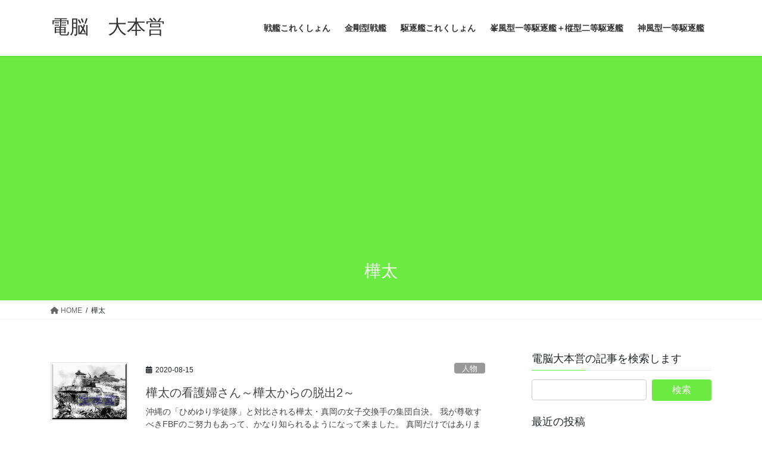

--- FILE ---
content_type: text/html; charset=UTF-8
request_url: https://daihonnei.com/tag/%E6%A8%BA%E5%A4%AA
body_size: 19684
content:
<!DOCTYPE html>
<html lang="ja">
<head>
<meta charset="utf-8">
<meta http-equiv="X-UA-Compatible" content="IE=edge">
<meta name="viewport" content="width=device-width, initial-scale=1">

<title>樺太 | 電脳　大本営</title>
<meta name='robots' content='max-image-preview:large' />
<link rel='dns-prefetch' href='//www.googletagmanager.com' />
<link rel='dns-prefetch' href='//pagead2.googlesyndication.com' />
<link rel="alternate" type="application/rss+xml" title="電脳　大本営 &raquo; フィード" href="https://daihonnei.com/feed" />
<link rel="alternate" type="application/rss+xml" title="電脳　大本営 &raquo; コメントフィード" href="https://daihonnei.com/comments/feed" />
<link rel="alternate" type="application/rss+xml" title="電脳　大本営 &raquo; 樺太 タグのフィード" href="https://daihonnei.com/tag/%e6%a8%ba%e5%a4%aa/feed" />
<meta name="description" content="樺太 について 電脳　大本営 電脳　大本営は過去から現代までの軍事を通じて未来を考えるサイトです" /><style id='wp-img-auto-sizes-contain-inline-css' type='text/css'>
img:is([sizes=auto i],[sizes^="auto," i]){contain-intrinsic-size:3000px 1500px}
/*# sourceURL=wp-img-auto-sizes-contain-inline-css */
</style>
<link rel='stylesheet' id='vkExUnit_common_style-css' href='https://daihonnei.com/wp-content/plugins/vk-all-in-one-expansion-unit/assets/css/vkExUnit_style.css?ver=9.113.0.1' type='text/css' media='all' />
<style id='vkExUnit_common_style-inline-css' type='text/css'>
.grecaptcha-badge{bottom: 85px !important;}
:root {--ver_page_top_button_url:url(https://daihonnei.com/wp-content/plugins/vk-all-in-one-expansion-unit/assets/images/to-top-btn-icon.svg);}@font-face {font-weight: normal;font-style: normal;font-family: "vk_sns";src: url("https://daihonnei.com/wp-content/plugins/vk-all-in-one-expansion-unit/inc/sns/icons/fonts/vk_sns.eot?-bq20cj");src: url("https://daihonnei.com/wp-content/plugins/vk-all-in-one-expansion-unit/inc/sns/icons/fonts/vk_sns.eot?#iefix-bq20cj") format("embedded-opentype"),url("https://daihonnei.com/wp-content/plugins/vk-all-in-one-expansion-unit/inc/sns/icons/fonts/vk_sns.woff?-bq20cj") format("woff"),url("https://daihonnei.com/wp-content/plugins/vk-all-in-one-expansion-unit/inc/sns/icons/fonts/vk_sns.ttf?-bq20cj") format("truetype"),url("https://daihonnei.com/wp-content/plugins/vk-all-in-one-expansion-unit/inc/sns/icons/fonts/vk_sns.svg?-bq20cj#vk_sns") format("svg");}
.veu_promotion-alert__content--text {border: 1px solid rgba(0,0,0,0.125);padding: 0.5em 1em;border-radius: var(--vk-size-radius);margin-bottom: var(--vk-margin-block-bottom);font-size: 0.875rem;}/* Alert Content部分に段落タグを入れた場合に最後の段落の余白を0にする */.veu_promotion-alert__content--text p:last-of-type{margin-bottom:0;margin-top: 0;}
/*# sourceURL=vkExUnit_common_style-inline-css */
</style>
<style id='wp-block-library-inline-css' type='text/css'>
:root{--wp-block-synced-color:#7a00df;--wp-block-synced-color--rgb:122,0,223;--wp-bound-block-color:var(--wp-block-synced-color);--wp-editor-canvas-background:#ddd;--wp-admin-theme-color:#007cba;--wp-admin-theme-color--rgb:0,124,186;--wp-admin-theme-color-darker-10:#006ba1;--wp-admin-theme-color-darker-10--rgb:0,107,160.5;--wp-admin-theme-color-darker-20:#005a87;--wp-admin-theme-color-darker-20--rgb:0,90,135;--wp-admin-border-width-focus:2px}@media (min-resolution:192dpi){:root{--wp-admin-border-width-focus:1.5px}}.wp-element-button{cursor:pointer}:root .has-very-light-gray-background-color{background-color:#eee}:root .has-very-dark-gray-background-color{background-color:#313131}:root .has-very-light-gray-color{color:#eee}:root .has-very-dark-gray-color{color:#313131}:root .has-vivid-green-cyan-to-vivid-cyan-blue-gradient-background{background:linear-gradient(135deg,#00d084,#0693e3)}:root .has-purple-crush-gradient-background{background:linear-gradient(135deg,#34e2e4,#4721fb 50%,#ab1dfe)}:root .has-hazy-dawn-gradient-background{background:linear-gradient(135deg,#faaca8,#dad0ec)}:root .has-subdued-olive-gradient-background{background:linear-gradient(135deg,#fafae1,#67a671)}:root .has-atomic-cream-gradient-background{background:linear-gradient(135deg,#fdd79a,#004a59)}:root .has-nightshade-gradient-background{background:linear-gradient(135deg,#330968,#31cdcf)}:root .has-midnight-gradient-background{background:linear-gradient(135deg,#020381,#2874fc)}:root{--wp--preset--font-size--normal:16px;--wp--preset--font-size--huge:42px}.has-regular-font-size{font-size:1em}.has-larger-font-size{font-size:2.625em}.has-normal-font-size{font-size:var(--wp--preset--font-size--normal)}.has-huge-font-size{font-size:var(--wp--preset--font-size--huge)}.has-text-align-center{text-align:center}.has-text-align-left{text-align:left}.has-text-align-right{text-align:right}.has-fit-text{white-space:nowrap!important}#end-resizable-editor-section{display:none}.aligncenter{clear:both}.items-justified-left{justify-content:flex-start}.items-justified-center{justify-content:center}.items-justified-right{justify-content:flex-end}.items-justified-space-between{justify-content:space-between}.screen-reader-text{border:0;clip-path:inset(50%);height:1px;margin:-1px;overflow:hidden;padding:0;position:absolute;width:1px;word-wrap:normal!important}.screen-reader-text:focus{background-color:#ddd;clip-path:none;color:#444;display:block;font-size:1em;height:auto;left:5px;line-height:normal;padding:15px 23px 14px;text-decoration:none;top:5px;width:auto;z-index:100000}html :where(.has-border-color){border-style:solid}html :where([style*=border-top-color]){border-top-style:solid}html :where([style*=border-right-color]){border-right-style:solid}html :where([style*=border-bottom-color]){border-bottom-style:solid}html :where([style*=border-left-color]){border-left-style:solid}html :where([style*=border-width]){border-style:solid}html :where([style*=border-top-width]){border-top-style:solid}html :where([style*=border-right-width]){border-right-style:solid}html :where([style*=border-bottom-width]){border-bottom-style:solid}html :where([style*=border-left-width]){border-left-style:solid}html :where(img[class*=wp-image-]){height:auto;max-width:100%}:where(figure){margin:0 0 1em}html :where(.is-position-sticky){--wp-admin--admin-bar--position-offset:var(--wp-admin--admin-bar--height,0px)}@media screen and (max-width:600px){html :where(.is-position-sticky){--wp-admin--admin-bar--position-offset:0px}}
.vk-cols--reverse{flex-direction:row-reverse}.vk-cols--hasbtn{margin-bottom:0}.vk-cols--hasbtn>.row>.vk_gridColumn_item,.vk-cols--hasbtn>.wp-block-column{position:relative;padding-bottom:3em}.vk-cols--hasbtn>.row>.vk_gridColumn_item>.wp-block-buttons,.vk-cols--hasbtn>.row>.vk_gridColumn_item>.vk_button,.vk-cols--hasbtn>.wp-block-column>.wp-block-buttons,.vk-cols--hasbtn>.wp-block-column>.vk_button{position:absolute;bottom:0;width:100%}.vk-cols--fit.wp-block-columns{gap:0}.vk-cols--fit.wp-block-columns,.vk-cols--fit.wp-block-columns:not(.is-not-stacked-on-mobile){margin-top:0;margin-bottom:0;justify-content:space-between}.vk-cols--fit.wp-block-columns>.wp-block-column *:last-child,.vk-cols--fit.wp-block-columns:not(.is-not-stacked-on-mobile)>.wp-block-column *:last-child{margin-bottom:0}.vk-cols--fit.wp-block-columns>.wp-block-column>.wp-block-cover,.vk-cols--fit.wp-block-columns:not(.is-not-stacked-on-mobile)>.wp-block-column>.wp-block-cover{margin-top:0}.vk-cols--fit.wp-block-columns.has-background,.vk-cols--fit.wp-block-columns:not(.is-not-stacked-on-mobile).has-background{padding:0}@media(max-width: 599px){.vk-cols--fit.wp-block-columns:not(.has-background)>.wp-block-column:not(.has-background),.vk-cols--fit.wp-block-columns:not(.is-not-stacked-on-mobile):not(.has-background)>.wp-block-column:not(.has-background){padding-left:0 !important;padding-right:0 !important}}@media(min-width: 782px){.vk-cols--fit.wp-block-columns .block-editor-block-list__block.wp-block-column:not(:first-child),.vk-cols--fit.wp-block-columns>.wp-block-column:not(:first-child),.vk-cols--fit.wp-block-columns:not(.is-not-stacked-on-mobile) .block-editor-block-list__block.wp-block-column:not(:first-child),.vk-cols--fit.wp-block-columns:not(.is-not-stacked-on-mobile)>.wp-block-column:not(:first-child){margin-left:0}}@media(min-width: 600px)and (max-width: 781px){.vk-cols--fit.wp-block-columns .wp-block-column:nth-child(2n),.vk-cols--fit.wp-block-columns:not(.is-not-stacked-on-mobile) .wp-block-column:nth-child(2n){margin-left:0}.vk-cols--fit.wp-block-columns .wp-block-column:not(:only-child),.vk-cols--fit.wp-block-columns:not(.is-not-stacked-on-mobile) .wp-block-column:not(:only-child){flex-basis:50% !important}}.vk-cols--fit--gap1.wp-block-columns{gap:1px}@media(min-width: 600px)and (max-width: 781px){.vk-cols--fit--gap1.wp-block-columns .wp-block-column:not(:only-child){flex-basis:calc(50% - 1px) !important}}.vk-cols--fit.vk-cols--grid>.block-editor-block-list__block,.vk-cols--fit.vk-cols--grid>.wp-block-column,.vk-cols--fit.vk-cols--grid:not(.is-not-stacked-on-mobile)>.block-editor-block-list__block,.vk-cols--fit.vk-cols--grid:not(.is-not-stacked-on-mobile)>.wp-block-column{flex-basis:50%;box-sizing:border-box}@media(max-width: 599px){.vk-cols--fit.vk-cols--grid.vk-cols--grid--alignfull>.wp-block-column:nth-child(2)>.wp-block-cover,.vk-cols--fit.vk-cols--grid.vk-cols--grid--alignfull>.wp-block-column:nth-child(2)>.vk_outer,.vk-cols--fit.vk-cols--grid:not(.is-not-stacked-on-mobile).vk-cols--grid--alignfull>.wp-block-column:nth-child(2)>.wp-block-cover,.vk-cols--fit.vk-cols--grid:not(.is-not-stacked-on-mobile).vk-cols--grid--alignfull>.wp-block-column:nth-child(2)>.vk_outer{width:100vw;margin-right:calc((100% - 100vw)/2);margin-left:calc((100% - 100vw)/2)}}@media(min-width: 600px){.vk-cols--fit.vk-cols--grid.vk-cols--grid--alignfull>.wp-block-column:nth-child(2)>.wp-block-cover,.vk-cols--fit.vk-cols--grid.vk-cols--grid--alignfull>.wp-block-column:nth-child(2)>.vk_outer,.vk-cols--fit.vk-cols--grid:not(.is-not-stacked-on-mobile).vk-cols--grid--alignfull>.wp-block-column:nth-child(2)>.wp-block-cover,.vk-cols--fit.vk-cols--grid:not(.is-not-stacked-on-mobile).vk-cols--grid--alignfull>.wp-block-column:nth-child(2)>.vk_outer{margin-right:calc(100% - 50vw);width:50vw}}@media(min-width: 600px){.vk-cols--fit.vk-cols--grid.vk-cols--grid--alignfull.vk-cols--reverse>.wp-block-column,.vk-cols--fit.vk-cols--grid:not(.is-not-stacked-on-mobile).vk-cols--grid--alignfull.vk-cols--reverse>.wp-block-column{margin-left:0;margin-right:0}.vk-cols--fit.vk-cols--grid.vk-cols--grid--alignfull.vk-cols--reverse>.wp-block-column:nth-child(2)>.wp-block-cover,.vk-cols--fit.vk-cols--grid.vk-cols--grid--alignfull.vk-cols--reverse>.wp-block-column:nth-child(2)>.vk_outer,.vk-cols--fit.vk-cols--grid:not(.is-not-stacked-on-mobile).vk-cols--grid--alignfull.vk-cols--reverse>.wp-block-column:nth-child(2)>.wp-block-cover,.vk-cols--fit.vk-cols--grid:not(.is-not-stacked-on-mobile).vk-cols--grid--alignfull.vk-cols--reverse>.wp-block-column:nth-child(2)>.vk_outer{margin-left:calc(100% - 50vw)}}.vk-cols--menu h2,.vk-cols--menu h3,.vk-cols--menu h4,.vk-cols--menu h5{margin-bottom:.2em;text-shadow:#000 0 0 10px}.vk-cols--menu h2:first-child,.vk-cols--menu h3:first-child,.vk-cols--menu h4:first-child,.vk-cols--menu h5:first-child{margin-top:0}.vk-cols--menu p{margin-bottom:1rem;text-shadow:#000 0 0 10px}.vk-cols--menu .wp-block-cover__inner-container:last-child{margin-bottom:0}.vk-cols--fitbnrs .wp-block-column .wp-block-cover:hover img{filter:unset}.vk-cols--fitbnrs .wp-block-column .wp-block-cover:hover{background-color:unset}.vk-cols--fitbnrs .wp-block-column .wp-block-cover:hover .wp-block-cover__image-background{filter:unset !important}.vk-cols--fitbnrs .wp-block-cover .wp-block-cover__inner-container{position:absolute;height:100%;width:100%}.vk-cols--fitbnrs .vk_button{height:100%;margin:0}.vk-cols--fitbnrs .vk_button .vk_button_btn,.vk-cols--fitbnrs .vk_button .btn{height:100%;width:100%;border:none;box-shadow:none;background-color:unset !important;transition:unset}.vk-cols--fitbnrs .vk_button .vk_button_btn:hover,.vk-cols--fitbnrs .vk_button .btn:hover{transition:unset}.vk-cols--fitbnrs .vk_button .vk_button_btn:after,.vk-cols--fitbnrs .vk_button .btn:after{border:none}.vk-cols--fitbnrs .vk_button .vk_button_link_txt{width:100%;position:absolute;top:50%;left:50%;transform:translateY(-50%) translateX(-50%);font-size:2rem;text-shadow:#000 0 0 10px}.vk-cols--fitbnrs .vk_button .vk_button_link_subCaption{width:100%;position:absolute;top:calc(50% + 2.2em);left:50%;transform:translateY(-50%) translateX(-50%);text-shadow:#000 0 0 10px}@media(min-width: 992px){.vk-cols--media.wp-block-columns{gap:3rem}}.vk-fit-map figure{margin-bottom:0}.vk-fit-map iframe{position:relative;margin-bottom:0;display:block;max-height:400px;width:100vw}.vk-fit-map:is(.alignfull,.alignwide) div{max-width:100%}.vk-table--th--width25 :where(tr>*:first-child){width:25%}.vk-table--th--width30 :where(tr>*:first-child){width:30%}.vk-table--th--width35 :where(tr>*:first-child){width:35%}.vk-table--th--width40 :where(tr>*:first-child){width:40%}.vk-table--th--bg-bright :where(tr>*:first-child){background-color:var(--wp--preset--color--bg-secondary, rgba(0, 0, 0, 0.05))}@media(max-width: 599px){.vk-table--mobile-block :is(th,td){width:100%;display:block}.vk-table--mobile-block.wp-block-table table :is(th,td){border-top:none}}.vk-table--width--th25 :where(tr>*:first-child){width:25%}.vk-table--width--th30 :where(tr>*:first-child){width:30%}.vk-table--width--th35 :where(tr>*:first-child){width:35%}.vk-table--width--th40 :where(tr>*:first-child){width:40%}.no-margin{margin:0}@media(max-width: 599px){.wp-block-image.vk-aligncenter--mobile>.alignright{float:none;margin-left:auto;margin-right:auto}.vk-no-padding-horizontal--mobile{padding-left:0 !important;padding-right:0 !important}}

/*# sourceURL=wp-block-library-inline-css */
</style><style id='global-styles-inline-css' type='text/css'>
:root{--wp--preset--aspect-ratio--square: 1;--wp--preset--aspect-ratio--4-3: 4/3;--wp--preset--aspect-ratio--3-4: 3/4;--wp--preset--aspect-ratio--3-2: 3/2;--wp--preset--aspect-ratio--2-3: 2/3;--wp--preset--aspect-ratio--16-9: 16/9;--wp--preset--aspect-ratio--9-16: 9/16;--wp--preset--color--black: #000000;--wp--preset--color--cyan-bluish-gray: #abb8c3;--wp--preset--color--white: #ffffff;--wp--preset--color--pale-pink: #f78da7;--wp--preset--color--vivid-red: #cf2e2e;--wp--preset--color--luminous-vivid-orange: #ff6900;--wp--preset--color--luminous-vivid-amber: #fcb900;--wp--preset--color--light-green-cyan: #7bdcb5;--wp--preset--color--vivid-green-cyan: #00d084;--wp--preset--color--pale-cyan-blue: #8ed1fc;--wp--preset--color--vivid-cyan-blue: #0693e3;--wp--preset--color--vivid-purple: #9b51e0;--wp--preset--gradient--vivid-cyan-blue-to-vivid-purple: linear-gradient(135deg,rgb(6,147,227) 0%,rgb(155,81,224) 100%);--wp--preset--gradient--light-green-cyan-to-vivid-green-cyan: linear-gradient(135deg,rgb(122,220,180) 0%,rgb(0,208,130) 100%);--wp--preset--gradient--luminous-vivid-amber-to-luminous-vivid-orange: linear-gradient(135deg,rgb(252,185,0) 0%,rgb(255,105,0) 100%);--wp--preset--gradient--luminous-vivid-orange-to-vivid-red: linear-gradient(135deg,rgb(255,105,0) 0%,rgb(207,46,46) 100%);--wp--preset--gradient--very-light-gray-to-cyan-bluish-gray: linear-gradient(135deg,rgb(238,238,238) 0%,rgb(169,184,195) 100%);--wp--preset--gradient--cool-to-warm-spectrum: linear-gradient(135deg,rgb(74,234,220) 0%,rgb(151,120,209) 20%,rgb(207,42,186) 40%,rgb(238,44,130) 60%,rgb(251,105,98) 80%,rgb(254,248,76) 100%);--wp--preset--gradient--blush-light-purple: linear-gradient(135deg,rgb(255,206,236) 0%,rgb(152,150,240) 100%);--wp--preset--gradient--blush-bordeaux: linear-gradient(135deg,rgb(254,205,165) 0%,rgb(254,45,45) 50%,rgb(107,0,62) 100%);--wp--preset--gradient--luminous-dusk: linear-gradient(135deg,rgb(255,203,112) 0%,rgb(199,81,192) 50%,rgb(65,88,208) 100%);--wp--preset--gradient--pale-ocean: linear-gradient(135deg,rgb(255,245,203) 0%,rgb(182,227,212) 50%,rgb(51,167,181) 100%);--wp--preset--gradient--electric-grass: linear-gradient(135deg,rgb(202,248,128) 0%,rgb(113,206,126) 100%);--wp--preset--gradient--midnight: linear-gradient(135deg,rgb(2,3,129) 0%,rgb(40,116,252) 100%);--wp--preset--font-size--small: 13px;--wp--preset--font-size--medium: 20px;--wp--preset--font-size--large: 36px;--wp--preset--font-size--x-large: 42px;--wp--preset--spacing--20: 0.44rem;--wp--preset--spacing--30: 0.67rem;--wp--preset--spacing--40: 1rem;--wp--preset--spacing--50: 1.5rem;--wp--preset--spacing--60: 2.25rem;--wp--preset--spacing--70: 3.38rem;--wp--preset--spacing--80: 5.06rem;--wp--preset--shadow--natural: 6px 6px 9px rgba(0, 0, 0, 0.2);--wp--preset--shadow--deep: 12px 12px 50px rgba(0, 0, 0, 0.4);--wp--preset--shadow--sharp: 6px 6px 0px rgba(0, 0, 0, 0.2);--wp--preset--shadow--outlined: 6px 6px 0px -3px rgb(255, 255, 255), 6px 6px rgb(0, 0, 0);--wp--preset--shadow--crisp: 6px 6px 0px rgb(0, 0, 0);}:where(.is-layout-flex){gap: 0.5em;}:where(.is-layout-grid){gap: 0.5em;}body .is-layout-flex{display: flex;}.is-layout-flex{flex-wrap: wrap;align-items: center;}.is-layout-flex > :is(*, div){margin: 0;}body .is-layout-grid{display: grid;}.is-layout-grid > :is(*, div){margin: 0;}:where(.wp-block-columns.is-layout-flex){gap: 2em;}:where(.wp-block-columns.is-layout-grid){gap: 2em;}:where(.wp-block-post-template.is-layout-flex){gap: 1.25em;}:where(.wp-block-post-template.is-layout-grid){gap: 1.25em;}.has-black-color{color: var(--wp--preset--color--black) !important;}.has-cyan-bluish-gray-color{color: var(--wp--preset--color--cyan-bluish-gray) !important;}.has-white-color{color: var(--wp--preset--color--white) !important;}.has-pale-pink-color{color: var(--wp--preset--color--pale-pink) !important;}.has-vivid-red-color{color: var(--wp--preset--color--vivid-red) !important;}.has-luminous-vivid-orange-color{color: var(--wp--preset--color--luminous-vivid-orange) !important;}.has-luminous-vivid-amber-color{color: var(--wp--preset--color--luminous-vivid-amber) !important;}.has-light-green-cyan-color{color: var(--wp--preset--color--light-green-cyan) !important;}.has-vivid-green-cyan-color{color: var(--wp--preset--color--vivid-green-cyan) !important;}.has-pale-cyan-blue-color{color: var(--wp--preset--color--pale-cyan-blue) !important;}.has-vivid-cyan-blue-color{color: var(--wp--preset--color--vivid-cyan-blue) !important;}.has-vivid-purple-color{color: var(--wp--preset--color--vivid-purple) !important;}.has-black-background-color{background-color: var(--wp--preset--color--black) !important;}.has-cyan-bluish-gray-background-color{background-color: var(--wp--preset--color--cyan-bluish-gray) !important;}.has-white-background-color{background-color: var(--wp--preset--color--white) !important;}.has-pale-pink-background-color{background-color: var(--wp--preset--color--pale-pink) !important;}.has-vivid-red-background-color{background-color: var(--wp--preset--color--vivid-red) !important;}.has-luminous-vivid-orange-background-color{background-color: var(--wp--preset--color--luminous-vivid-orange) !important;}.has-luminous-vivid-amber-background-color{background-color: var(--wp--preset--color--luminous-vivid-amber) !important;}.has-light-green-cyan-background-color{background-color: var(--wp--preset--color--light-green-cyan) !important;}.has-vivid-green-cyan-background-color{background-color: var(--wp--preset--color--vivid-green-cyan) !important;}.has-pale-cyan-blue-background-color{background-color: var(--wp--preset--color--pale-cyan-blue) !important;}.has-vivid-cyan-blue-background-color{background-color: var(--wp--preset--color--vivid-cyan-blue) !important;}.has-vivid-purple-background-color{background-color: var(--wp--preset--color--vivid-purple) !important;}.has-black-border-color{border-color: var(--wp--preset--color--black) !important;}.has-cyan-bluish-gray-border-color{border-color: var(--wp--preset--color--cyan-bluish-gray) !important;}.has-white-border-color{border-color: var(--wp--preset--color--white) !important;}.has-pale-pink-border-color{border-color: var(--wp--preset--color--pale-pink) !important;}.has-vivid-red-border-color{border-color: var(--wp--preset--color--vivid-red) !important;}.has-luminous-vivid-orange-border-color{border-color: var(--wp--preset--color--luminous-vivid-orange) !important;}.has-luminous-vivid-amber-border-color{border-color: var(--wp--preset--color--luminous-vivid-amber) !important;}.has-light-green-cyan-border-color{border-color: var(--wp--preset--color--light-green-cyan) !important;}.has-vivid-green-cyan-border-color{border-color: var(--wp--preset--color--vivid-green-cyan) !important;}.has-pale-cyan-blue-border-color{border-color: var(--wp--preset--color--pale-cyan-blue) !important;}.has-vivid-cyan-blue-border-color{border-color: var(--wp--preset--color--vivid-cyan-blue) !important;}.has-vivid-purple-border-color{border-color: var(--wp--preset--color--vivid-purple) !important;}.has-vivid-cyan-blue-to-vivid-purple-gradient-background{background: var(--wp--preset--gradient--vivid-cyan-blue-to-vivid-purple) !important;}.has-light-green-cyan-to-vivid-green-cyan-gradient-background{background: var(--wp--preset--gradient--light-green-cyan-to-vivid-green-cyan) !important;}.has-luminous-vivid-amber-to-luminous-vivid-orange-gradient-background{background: var(--wp--preset--gradient--luminous-vivid-amber-to-luminous-vivid-orange) !important;}.has-luminous-vivid-orange-to-vivid-red-gradient-background{background: var(--wp--preset--gradient--luminous-vivid-orange-to-vivid-red) !important;}.has-very-light-gray-to-cyan-bluish-gray-gradient-background{background: var(--wp--preset--gradient--very-light-gray-to-cyan-bluish-gray) !important;}.has-cool-to-warm-spectrum-gradient-background{background: var(--wp--preset--gradient--cool-to-warm-spectrum) !important;}.has-blush-light-purple-gradient-background{background: var(--wp--preset--gradient--blush-light-purple) !important;}.has-blush-bordeaux-gradient-background{background: var(--wp--preset--gradient--blush-bordeaux) !important;}.has-luminous-dusk-gradient-background{background: var(--wp--preset--gradient--luminous-dusk) !important;}.has-pale-ocean-gradient-background{background: var(--wp--preset--gradient--pale-ocean) !important;}.has-electric-grass-gradient-background{background: var(--wp--preset--gradient--electric-grass) !important;}.has-midnight-gradient-background{background: var(--wp--preset--gradient--midnight) !important;}.has-small-font-size{font-size: var(--wp--preset--font-size--small) !important;}.has-medium-font-size{font-size: var(--wp--preset--font-size--medium) !important;}.has-large-font-size{font-size: var(--wp--preset--font-size--large) !important;}.has-x-large-font-size{font-size: var(--wp--preset--font-size--x-large) !important;}
/*# sourceURL=global-styles-inline-css */
</style>

<style id='classic-theme-styles-inline-css' type='text/css'>
/*! This file is auto-generated */
.wp-block-button__link{color:#fff;background-color:#32373c;border-radius:9999px;box-shadow:none;text-decoration:none;padding:calc(.667em + 2px) calc(1.333em + 2px);font-size:1.125em}.wp-block-file__button{background:#32373c;color:#fff;text-decoration:none}
/*# sourceURL=/wp-includes/css/classic-themes.min.css */
</style>
<link rel='stylesheet' id='bootstrap-4-style-css' href='https://daihonnei.com/wp-content/themes/lightning/_g2/library/bootstrap-4/css/bootstrap.min.css?ver=4.5.0' type='text/css' media='all' />
<link rel='stylesheet' id='lightning-common-style-css' href='https://daihonnei.com/wp-content/themes/lightning/_g2/assets/css/common.css?ver=15.29.0' type='text/css' media='all' />
<style id='lightning-common-style-inline-css' type='text/css'>
/* vk-mobile-nav */:root {--vk-mobile-nav-menu-btn-bg-src: url("https://daihonnei.com/wp-content/themes/lightning/_g2/inc/vk-mobile-nav/package/images/vk-menu-btn-black.svg");--vk-mobile-nav-menu-btn-close-bg-src: url("https://daihonnei.com/wp-content/themes/lightning/_g2/inc/vk-mobile-nav/package/images/vk-menu-close-black.svg");--vk-menu-acc-icon-open-black-bg-src: url("https://daihonnei.com/wp-content/themes/lightning/_g2/inc/vk-mobile-nav/package/images/vk-menu-acc-icon-open-black.svg");--vk-menu-acc-icon-open-white-bg-src: url("https://daihonnei.com/wp-content/themes/lightning/_g2/inc/vk-mobile-nav/package/images/vk-menu-acc-icon-open-white.svg");--vk-menu-acc-icon-close-black-bg-src: url("https://daihonnei.com/wp-content/themes/lightning/_g2/inc/vk-mobile-nav/package/images/vk-menu-close-black.svg");--vk-menu-acc-icon-close-white-bg-src: url("https://daihonnei.com/wp-content/themes/lightning/_g2/inc/vk-mobile-nav/package/images/vk-menu-close-white.svg");}
/*# sourceURL=lightning-common-style-inline-css */
</style>
<link rel='stylesheet' id='lightning-design-style-css' href='https://daihonnei.com/wp-content/themes/lightning/_g2/design-skin/origin2/css/style.css?ver=15.29.0' type='text/css' media='all' />
<style id='lightning-design-style-inline-css' type='text/css'>
:root {--color-key:#6bea41;--wp--preset--color--vk-color-primary:#6bea41;--color-key-dark:#2e6da4;}
/* ltg common custom */:root {--vk-menu-acc-btn-border-color:#333;--vk-color-primary:#6bea41;--vk-color-primary-dark:#5bc737;--vk-color-primary-vivid:#76ff48;--color-key:#6bea41;--wp--preset--color--vk-color-primary:#6bea41;--color-key-dark:#5bc737;}.veu_color_txt_key { color:#5bc737 ; }.veu_color_bg_key { background-color:#5bc737 ; }.veu_color_border_key { border-color:#5bc737 ; }.btn-default { border-color:#6bea41;color:#6bea41;}.btn-default:focus,.btn-default:hover { border-color:#6bea41;background-color: #6bea41; }.wp-block-search__button,.btn-primary { background-color:#6bea41;border-color:#5bc737; }.wp-block-search__button:focus,.wp-block-search__button:hover,.btn-primary:not(:disabled):not(.disabled):active,.btn-primary:focus,.btn-primary:hover { background-color:#5bc737;border-color:#6bea41; }.btn-outline-primary { color : #6bea41 ; border-color:#6bea41; }.btn-outline-primary:not(:disabled):not(.disabled):active,.btn-outline-primary:focus,.btn-outline-primary:hover { color : #fff; background-color:#6bea41;border-color:#5bc737; }a { color:#1e73be; }a:hover { color:#d1d1d1; }
.tagcloud a:before { font-family: "Font Awesome 5 Free";content: "\f02b";font-weight: bold; }
.media .media-body .media-heading a:hover { color:#6bea41; }@media (min-width: 768px){.gMenu > li:before,.gMenu > li.menu-item-has-children::after { border-bottom-color:#5bc737 }.gMenu li li { background-color:#5bc737 }.gMenu li li a:hover { background-color:#6bea41; }} /* @media (min-width: 768px) */.page-header { background-color:#6bea41; }h2,.mainSection-title { border-top-color:#6bea41; }h3:after,.subSection-title:after { border-bottom-color:#6bea41; }ul.page-numbers li span.page-numbers.current,.page-link dl .post-page-numbers.current { background-color:#6bea41; }.pager li > a { border-color:#6bea41;color:#6bea41;}.pager li > a:hover { background-color:#6bea41;color:#fff;}.siteFooter { border-top-color:#6bea41; }dt { border-left-color:#6bea41; }:root {--g_nav_main_acc_icon_open_url:url(https://daihonnei.com/wp-content/themes/lightning/_g2/inc/vk-mobile-nav/package/images/vk-menu-acc-icon-open-black.svg);--g_nav_main_acc_icon_close_url: url(https://daihonnei.com/wp-content/themes/lightning/_g2/inc/vk-mobile-nav/package/images/vk-menu-close-black.svg);--g_nav_sub_acc_icon_open_url: url(https://daihonnei.com/wp-content/themes/lightning/_g2/inc/vk-mobile-nav/package/images/vk-menu-acc-icon-open-white.svg);--g_nav_sub_acc_icon_close_url: url(https://daihonnei.com/wp-content/themes/lightning/_g2/inc/vk-mobile-nav/package/images/vk-menu-close-white.svg);}
/*# sourceURL=lightning-design-style-inline-css */
</style>
<link rel='stylesheet' id='veu-cta-css' href='https://daihonnei.com/wp-content/plugins/vk-all-in-one-expansion-unit/inc/call-to-action/package/assets/css/style.css?ver=9.113.0.1' type='text/css' media='all' />
<link rel='stylesheet' id='lightning-theme-style-css' href='https://daihonnei.com/wp-content/themes/lightning/style.css?ver=15.29.0' type='text/css' media='all' />
<link rel='stylesheet' id='vk-font-awesome-css' href='https://daihonnei.com/wp-content/themes/lightning/vendor/vektor-inc/font-awesome-versions/src/versions/6/css/all.min.css?ver=6.4.2' type='text/css' media='all' />
<link rel='stylesheet' id='jquery.lightbox.min.css-css' href='https://daihonnei.com/wp-content/plugins/wp-jquery-lightbox/lightboxes/wp-jquery-lightbox/styles/lightbox.min.css?ver=2.3.4' type='text/css' media='all' />
<link rel='stylesheet' id='jqlb-overrides-css' href='https://daihonnei.com/wp-content/plugins/wp-jquery-lightbox/lightboxes/wp-jquery-lightbox/styles/overrides.css?ver=2.3.4' type='text/css' media='all' />
<style id='jqlb-overrides-inline-css' type='text/css'>

			#outerImageContainer {
				box-shadow: 0 0 4px 2px rgba(0,0,0,.2);
			}
			#imageContainer{
				padding: 6px;
			}
			#imageDataContainer {
				box-shadow: none;
				z-index: auto;
			}
			#prevArrow,
			#nextArrow{
				background-color: rgba(255,255,255,.7;
				color: #000000;
			}
/*# sourceURL=jqlb-overrides-inline-css */
</style>
<script type="text/javascript" src="https://daihonnei.com/wp-includes/js/jquery/jquery.min.js?ver=3.7.1" id="jquery-core-js"></script>
<script type="text/javascript" src="https://daihonnei.com/wp-includes/js/jquery/jquery-migrate.min.js?ver=3.4.1" id="jquery-migrate-js"></script>
<link rel="https://api.w.org/" href="https://daihonnei.com/wp-json/" /><link rel="alternate" title="JSON" type="application/json" href="https://daihonnei.com/wp-json/wp/v2/tags/141" /><link rel="EditURI" type="application/rsd+xml" title="RSD" href="https://daihonnei.com/xmlrpc.php?rsd" />
<meta name="generator" content="WordPress 6.9" />
<meta name="generator" content="Site Kit by Google 1.170.0" /><!-- [ VK All in One Expansion Unit GoogleAd ] -->
<script async src="//pagead2.googlesyndication.com/pagead/js/adsbygoogle.js"></script>
<script>
	(adsbygoogle = window.adsbygoogle || []).push({
			google_ad_client: "ca-pub-7286676381641410",
			enable_page_level_ads: true
				});
</script>
<!-- [ / VK All in One Expansion Unit GoogleAd ] -->
			<style id="lightning-color-custom-for-plugins" type="text/css">/* ltg theme common */.color_key_bg,.color_key_bg_hover:hover{background-color: #6bea41;}.color_key_txt,.color_key_txt_hover:hover{color: #6bea41;}.color_key_border,.color_key_border_hover:hover{border-color: #6bea41;}.color_key_dark_bg,.color_key_dark_bg_hover:hover{background-color: #2e6da4;}.color_key_dark_txt,.color_key_dark_txt_hover:hover{color: #2e6da4;}.color_key_dark_border,.color_key_dark_border_hover:hover{border-color: #2e6da4;}</style>
<!-- Site Kit が追加した Google AdSense メタタグ -->
<meta name="google-adsense-platform-account" content="ca-host-pub-2644536267352236">
<meta name="google-adsense-platform-domain" content="sitekit.withgoogle.com">
<!-- Site Kit が追加した End Google AdSense メタタグ -->

<!-- Google タグ マネージャー スニペット (Site Kit が追加) -->
<script type="text/javascript">
/* <![CDATA[ */

			( function( w, d, s, l, i ) {
				w[l] = w[l] || [];
				w[l].push( {'gtm.start': new Date().getTime(), event: 'gtm.js'} );
				var f = d.getElementsByTagName( s )[0],
					j = d.createElement( s ), dl = l != 'dataLayer' ? '&l=' + l : '';
				j.async = true;
				j.src = 'https://www.googletagmanager.com/gtm.js?id=' + i + dl;
				f.parentNode.insertBefore( j, f );
			} )( window, document, 'script', 'dataLayer', 'GTM-MJBG2FD' );
			
/* ]]> */
</script>

<!-- (ここまで) Google タグ マネージャー スニペット (Site Kit が追加) -->

<!-- Google AdSense スニペット (Site Kit が追加) -->
<script type="text/javascript" async="async" src="https://pagead2.googlesyndication.com/pagead/js/adsbygoogle.js?client=ca-pub-7286676381641410&amp;host=ca-host-pub-2644536267352236" crossorigin="anonymous"></script>

<!-- (ここまで) Google AdSense スニペット (Site Kit が追加) -->
<!-- [ VK All in One Expansion Unit OGP ] -->
<meta property="og:site_name" content="電脳　大本営" />
<meta property="og:url" content="https://daihonnei.com/nurse-who-was-in-sakhalin" />
<meta property="og:title" content="樺太 | 電脳　大本営" />
<meta property="og:description" content="樺太 について 電脳　大本営 電脳　大本営は過去から現代までの軍事を通じて未来を考えるサイトです" />
<meta property="og:type" content="article" />
<!-- [ / VK All in One Expansion Unit OGP ] -->
<!-- [ VK All in One Expansion Unit twitter card ] -->
<meta name="twitter:card" content="summary_large_image">
<meta name="twitter:description" content="樺太 について 電脳　大本営 電脳　大本営は過去から現代までの軍事を通じて未来を考えるサイトです">
<meta name="twitter:title" content="樺太 | 電脳　大本営">
<meta name="twitter:url" content="https://daihonnei.com/nurse-who-was-in-sakhalin">
	<meta name="twitter:domain" content="daihonnei.com">
	<!-- [ / VK All in One Expansion Unit twitter card ] -->
	<link rel="icon" href="https://daihonnei.com/wp-content/uploads/2016/12/cropped-1-32x32.jpg" sizes="32x32" />
<link rel="icon" href="https://daihonnei.com/wp-content/uploads/2016/12/cropped-1-192x192.jpg" sizes="192x192" />
<link rel="apple-touch-icon" href="https://daihonnei.com/wp-content/uploads/2016/12/cropped-1-180x180.jpg" />
<meta name="msapplication-TileImage" content="https://daihonnei.com/wp-content/uploads/2016/12/cropped-1-270x270.jpg" />

</head>
<body class="archive tag tag-141 wp-theme-lightning fa_v6_css post-type-post sidebar-fix sidebar-fix-priority-top bootstrap4 device-pc">
<a class="skip-link screen-reader-text" href="#main">コンテンツへスキップ</a>
<a class="skip-link screen-reader-text" href="#vk-mobile-nav">ナビゲーションに移動</a>
		<!-- Google タグ マネージャー (noscript) スニペット (Site Kit が追加) -->
		<noscript>
			<iframe src="https://www.googletagmanager.com/ns.html?id=GTM-MJBG2FD" height="0" width="0" style="display:none;visibility:hidden"></iframe>
		</noscript>
		<!-- (ここまで) Google タグ マネージャー (noscript) スニペット (Site Kit が追加) -->
		<header class="siteHeader">
		<div class="container siteHeadContainer">
		<div class="navbar-header">
						<p class="navbar-brand siteHeader_logo">
			<a href="https://daihonnei.com/">
				<span>電脳　大本営</span>
			</a>
			</p>
					</div>

					<div id="gMenu_outer" class="gMenu_outer">
				<nav class="menu-%e3%83%a1%e3%83%8b%e3%83%a5%e3%83%bc-1-container"><ul id="menu-%e3%83%a1%e3%83%8b%e3%83%a5%e3%83%bc-1" class="menu gMenu vk-menu-acc"><li id="menu-item-528" class="menu-item menu-item-type-post_type menu-item-object-page"><a href="https://daihonnei.com/battleship-collection"><strong class="gMenu_name">戦艦これくしょん</strong></a></li>
<li id="menu-item-529" class="menu-item menu-item-type-post_type menu-item-object-page"><a href="https://daihonnei.com/battleship-collection/battleship-konngou-type"><strong class="gMenu_name">金剛型戦艦</strong></a></li>
<li id="menu-item-531" class="menu-item menu-item-type-post_type menu-item-object-page"><a href="https://daihonnei.com/destroyer-collection"><strong class="gMenu_name">駆逐艦これくしょん</strong></a></li>
<li id="menu-item-532" class="menu-item menu-item-type-post_type menu-item-object-page"><a href="https://daihonnei.com/destroyer-collection/minekaze-type-destroyer"><strong class="gMenu_name">峯風型一等駆逐艦＋樅型二等駆逐艦</strong></a></li>
<li id="menu-item-533" class="menu-item menu-item-type-post_type menu-item-object-page"><a href="https://daihonnei.com/destroyer-collection/kamikaze-type-destroyer"><strong class="gMenu_name">神風型一等駆逐艦</strong></a></li>
</ul></nav>			</div>
			</div>
	</header>

<div class="section page-header"><div class="container"><div class="row"><div class="col-md-12">
<h1 class="page-header_pageTitle">
樺太</h1>
</div></div></div></div><!-- [ /.page-header ] -->


<!-- [ .breadSection ] --><div class="section breadSection"><div class="container"><div class="row"><ol class="breadcrumb" itemscope itemtype="https://schema.org/BreadcrumbList"><li id="panHome" itemprop="itemListElement" itemscope itemtype="http://schema.org/ListItem"><a itemprop="item" href="https://daihonnei.com/"><span itemprop="name"><i class="fa fa-home"></i> HOME</span></a><meta itemprop="position" content="1" /></li><li><span>樺太</span><meta itemprop="position" content="2" /></li></ol></div></div></div><!-- [ /.breadSection ] -->

<div class="section siteContent">
<div class="container">
<div class="row">
<div class="col mainSection mainSection-col-two baseSection vk_posts-mainSection" id="main" role="main">

	
<div class="postList">


	
		<article class="media">
<div id="post-2175" class="post-2175 post type-post status-publish format-standard has-post-thumbnail hentry category-122 category-107 category-imperial-army category-120 category-65 tag-140 tag-250 tag-246 tag-141 tag-247 tag-249 tag-248">
		<div class="media-left postList_thumbnail">
		<a href="https://daihonnei.com/nurse-who-was-in-sakhalin">
		<img width="200" height="150" src="https://daihonnei.com/wp-content/uploads/2015/12/士魂部隊奮戦イラスト_1945_-200x150.gif" class="media-object wp-post-image" alt="" decoding="async" srcset="https://daihonnei.com/wp-content/uploads/2015/12/士魂部隊奮戦イラスト_1945_-200x150.gif 200w, https://daihonnei.com/wp-content/uploads/2015/12/士魂部隊奮戦イラスト_1945_-300x225.gif 300w" sizes="(max-width: 200px) 100vw, 200px" />		</a>
	</div>
		<div class="media-body">
		<div class="entry-meta">


<span class="published entry-meta_items">2020-08-15</span>

<span class="entry-meta_items entry-meta_updated">/ 最終更新日時 : <span class="updated">2020-08-15</span></span>


	
	<span class="vcard author entry-meta_items entry-meta_items_author"><span class="fn">daihonnei</span></span>



<span class="entry-meta_items entry-meta_items_term"><a href="https://daihonnei.com/category/imperial-army/%e4%ba%ba%e7%89%a9" class="btn btn-xs btn-primary entry-meta_items_term_button" style="background-color:#999999;border:none;">人物</a></span>
</div>
		<h1 class="media-heading entry-title"><a href="https://daihonnei.com/nurse-who-was-in-sakhalin">樺太の看護婦さん～樺太からの脱出2～</a></h1>
		<a href="https://daihonnei.com/nurse-who-was-in-sakhalin" class="media-body_excerpt"><p>沖縄の「ひめゆり学徒隊」と対比される樺太・真岡の女子交換手の集団自決。 我が尊敬すべきFBFのご努力もあって、かなり知られるようになって来ました。 真岡だけではありません 樺太での一般国民の犠牲は、真岡にとどまりませんで [&hellip;]</p>
</a>
	</div>
</div>
</article>
<article class="media">
<div id="post-2215" class="post-2215 post type-post status-publish format-standard has-post-thumbnail hentry category-122 category-107 category-imperial-army category-strategy-and-policy category-120 tag-140 tag-141 tag-4">
		<div class="media-left postList_thumbnail">
		<a href="https://daihonnei.com/escape-from-sakhalin">
		<img width="200" height="113" src="https://daihonnei.com/wp-content/uploads/2019/09/サハリン州立郷土史博物館、旧豊原の樺太庁-200x113.jpg" class="media-object wp-post-image" alt="サハリン州立郷土史博物館、旧豊原の樺太庁" decoding="async" srcset="https://daihonnei.com/wp-content/uploads/2019/09/サハリン州立郷土史博物館、旧豊原の樺太庁-200x113.jpg 200w, https://daihonnei.com/wp-content/uploads/2019/09/サハリン州立郷土史博物館、旧豊原の樺太庁-300x169.jpg 300w, https://daihonnei.com/wp-content/uploads/2019/09/サハリン州立郷土史博物館、旧豊原の樺太庁.jpg 490w" sizes="(max-width: 200px) 100vw, 200px" />		</a>
	</div>
		<div class="media-body">
		<div class="entry-meta">


<span class="published entry-meta_items">2020-08-14</span>

<span class="entry-meta_items entry-meta_updated">/ 最終更新日時 : <span class="updated">2020-08-16</span></span>


	
	<span class="vcard author entry-meta_items entry-meta_items_author"><span class="fn">daihonnei</span></span>



<span class="entry-meta_items entry-meta_items_term"><a href="https://daihonnei.com/category/imperial-army/%e4%ba%ba%e7%89%a9" class="btn btn-xs btn-primary entry-meta_items_term_button" style="background-color:#999999;border:none;">人物</a></span>
</div>
		<h1 class="media-heading entry-title"><a href="https://daihonnei.com/escape-from-sakhalin">樺太からの脱出</a></h1>
		<a href="https://daihonnei.com/escape-from-sakhalin" class="media-body_excerpt"><p>昭和20年8月9日、いまだ有効な（期限は21年4月）日ソ不可侵条約を踏みにじって、凶産悪魔スターリンの命令の下、赤軍は大日本帝国に襲い掛かりました。 ソ連軍を足止め 満州と樺太では統治の方法が異なっていて、樺太南部は糞（ [&hellip;]</p>
</a>
	</div>
</div>
</article>
<article class="media">
<div id="post-10275" class="post-10275 post type-post status-publish format-standard has-post-thumbnail hentry category--imperial-navy category-414 category-imperial-navy category-504 category-strategy-and-policy tag-140 tag-727 tag-244 tag-729 tag-194 tag-738 tag-730 tag-728 tag-94 tag-141 tag-726">
		<div class="media-left postList_thumbnail">
		<a href="https://daihonnei.com/japanese-territories">
		<img width="200" height="133" src="https://daihonnei.com/wp-content/uploads/2019/09/北方領土-200x133.jpg" class="media-object wp-post-image" alt="北方領土" decoding="async" srcset="https://daihonnei.com/wp-content/uploads/2019/09/北方領土-200x133.jpg 200w, https://daihonnei.com/wp-content/uploads/2019/09/北方領土-300x200.jpg 300w, https://daihonnei.com/wp-content/uploads/2019/09/北方領土-550x366.jpg 550w, https://daihonnei.com/wp-content/uploads/2019/09/北方領土.jpg 720w" sizes="(max-width: 200px) 100vw, 200px" />		</a>
	</div>
		<div class="media-body">
		<div class="entry-meta">


<span class="published entry-meta_items">2019-10-17</span>

<span class="entry-meta_items entry-meta_updated">/ 最終更新日時 : <span class="updated">2019-10-17</span></span>


	
	<span class="vcard author entry-meta_items entry-meta_items_author"><span class="fn">daihonnei</span></span>



<span class="entry-meta_items entry-meta_items_term"><a href="https://daihonnei.com/category/imperial-navy/%e5%9b%bd%e9%98%b2%e3%81%a8%e6%b0%91%e9%96%93%e4%ba%ba-imperial-navy" class="btn btn-xs btn-primary entry-meta_items_term_button" style="background-color:#999999;border:none;">国防と民間人</a></span>
</div>
		<h1 class="media-heading entry-title"><a href="https://daihonnei.com/japanese-territories">千島の奥も樺太も～白系ロシア人脱出～</a></h1>
		<a href="https://daihonnei.com/japanese-territories" class="media-body_excerpt"><p>(^^♪千島の奥も樺太も、八洲（やしま）の内の護（まも）りなり 至らん國に勲（いさお）しく、努めよ我が背、恙（つつが）無く。 「蛍の光」第4番の歌詞を、勝手に電脳大本営が書き替えました。本来「樺太」の部分は沖縄が入ってい [&hellip;]</p>
</a>
	</div>
</div>
</article>
<article class="media">
<div id="post-1064" class="post-1064 post type-post status-publish format-standard has-post-thumbnail hentry category-122 category-imperial-army category-120 category-144 tag-139 tag-140 tag-138 tag-94 tag-143 tag-141 tag-108 tag-153 tag-142">
		<div class="media-left postList_thumbnail">
		<a href="https://daihonnei.com/chiefs-of-staff-is-riddled-with-communists">
		<img width="150" height="150" src="https://daihonnei.com/wp-content/uploads/2015/07/佳子さまイラスト-150x150.jpg" class="media-object wp-post-image" alt="佳子さまイラスト" decoding="async" loading="lazy" srcset="https://daihonnei.com/wp-content/uploads/2015/07/佳子さまイラスト-150x150.jpg 150w, https://daihonnei.com/wp-content/uploads/2015/07/佳子さまイラスト-100x100.jpg 100w" sizes="auto, (max-width: 150px) 100vw, 150px" />		</a>
	</div>
		<div class="media-body">
		<div class="entry-meta">


<span class="published entry-meta_items">2015-08-14</span>

<span class="entry-meta_items entry-meta_updated">/ 最終更新日時 : <span class="updated">2015-08-17</span></span>


	
	<span class="vcard author entry-meta_items entry-meta_items_author"><span class="fn">daihonnei</span></span>



<span class="entry-meta_items entry-meta_items_term"><a href="https://daihonnei.com/category/imperial-army/%e4%ba%ba%e7%89%a9" class="btn btn-xs btn-primary entry-meta_items_term_button" style="background-color:#999999;border:none;">人物</a></span>
</div>
		<h1 class="media-heading entry-title"><a href="https://daihonnei.com/chiefs-of-staff-is-riddled-with-communists">参謀本部はアカだらけ</a></h1>
		<a href="https://daihonnei.com/chiefs-of-staff-is-riddled-with-communists" class="media-body_excerpt"><p>フェイスブックでFBFが堀栄三参謀の話題を出されてました。『マッカーサー参謀』と称された超有能な陸軍の情報将校ですね。 彼は海軍の「台湾沖海空戦は大勝利！」って言う嘘（国民に対して、だけでなく陸軍も騙してました）を見抜い [&hellip;]</p>
</a>
	</div>
</div>
</article>

	
	
	
</div><!-- [ /.postList ] -->

</div><!-- [ /.mainSection ] -->

	<div class="col subSection sideSection sideSection-col-two baseSection">
				<aside class="widget widget_search" id="search-2"><h1 class="widget-title subSection-title">電脳大本営の記事を検索します</h1><form role="search" method="get" id="searchform" class="searchform" action="https://daihonnei.com/">
				<div>
					<label class="screen-reader-text" for="s">検索:</label>
					<input type="text" value="" name="s" id="s" />
					<input type="submit" id="searchsubmit" value="検索" />
				</div>
			</form></aside>

<aside class="widget widget_postlist">
<h1 class="subSection-title">最近の投稿</h1>

  <div class="media">

	
	  <div class="media-left postList_thumbnail">
		<a href="https://daihonnei.com/suicide-yamato">
		<img width="150" height="127" src="https://daihonnei.com/wp-content/uploads/2015/04/アイキャッチ-150x127.jpg" class="attachment-thumbnail size-thumbnail wp-post-image" alt="アイキャッチ用鉢巻旭日旗" decoding="async" loading="lazy" />		</a>
	  </div>

	
	<div class="media-body">
	  <h4 class="media-heading"><a href="https://daihonnei.com/suicide-yamato">大和の酒保は開いたのか？</a></h4>
	  <div class="published entry-meta_items">2023-12-06</div>
	</div>
  </div>


  <div class="media">

	
	  <div class="media-left postList_thumbnail">
		<a href="https://daihonnei.com/himeyuri-tower-case">
		<img width="125" height="200" src="https://daihonnei.com/wp-content/uploads/2018/01/白馬にまたがる先帝陛下-125x200.jpg" class="attachment-thumbnail size-thumbnail wp-post-image" alt="白馬にまたがる先帝陛下" decoding="async" loading="lazy" srcset="https://daihonnei.com/wp-content/uploads/2018/01/白馬にまたがる先帝陛下-125x200.jpg 125w, https://daihonnei.com/wp-content/uploads/2018/01/白馬にまたがる先帝陛下-187x300.jpg 187w, https://daihonnei.com/wp-content/uploads/2018/01/白馬にまたがる先帝陛下-768x1233.jpg 768w, https://daihonnei.com/wp-content/uploads/2018/01/白馬にまたがる先帝陛下-343x550.jpg 343w, https://daihonnei.com/wp-content/uploads/2018/01/白馬にまたがる先帝陛下.jpg 872w" sizes="auto, (max-width: 125px) 100vw, 125px" />		</a>
	  </div>

	
	<div class="media-body">
	  <h4 class="media-heading"><a href="https://daihonnei.com/himeyuri-tower-case">ひめゆりの塔を汚したパヨク</a></h4>
	  <div class="published entry-meta_items">2022-07-15</div>
	</div>
  </div>


  <div class="media">

	
	  <div class="media-left postList_thumbnail">
		<a href="https://daihonnei.com/single-wing-return">
		<img width="150" height="150" src="https://daihonnei.com/wp-content/uploads/2016/11/九六式2号艦戦イラスト-150x150.jpg" class="attachment-thumbnail size-thumbnail wp-post-image" alt="九六式2号艦戦イラスト" decoding="async" loading="lazy" srcset="https://daihonnei.com/wp-content/uploads/2016/11/九六式2号艦戦イラスト-150x150.jpg 150w, https://daihonnei.com/wp-content/uploads/2016/11/九六式2号艦戦イラスト-100x100.jpg 100w" sizes="auto, (max-width: 150px) 100vw, 150px" />		</a>
	  </div>

	
	<div class="media-body">
	  <h4 class="media-heading"><a href="https://daihonnei.com/single-wing-return">片翼帰還のエースたち</a></h4>
	  <div class="published entry-meta_items">2022-06-30</div>
	</div>
  </div>


  <div class="media">

	
	  <div class="media-left postList_thumbnail">
		<a href="https://daihonnei.com/destroyer-nowaki">
		<img width="200" height="182" src="https://daihonnei.com/wp-content/uploads/2018/04/雪風-200x182.jpg" class="attachment-thumbnail size-thumbnail wp-post-image" alt="雪風" decoding="async" loading="lazy" srcset="https://daihonnei.com/wp-content/uploads/2018/04/雪風-200x182.jpg 200w, https://daihonnei.com/wp-content/uploads/2018/04/雪風-300x273.jpg 300w, https://daihonnei.com/wp-content/uploads/2018/04/雪風-768x700.jpg 768w, https://daihonnei.com/wp-content/uploads/2018/04/雪風-550x501.jpg 550w, https://daihonnei.com/wp-content/uploads/2018/04/雪風.jpg 988w" sizes="auto, (max-width: 200px) 100vw, 200px" />		</a>
	  </div>

	
	<div class="media-body">
	  <h4 class="media-heading"><a href="https://daihonnei.com/destroyer-nowaki">駆逐艦「野分」、逃げまくる</a></h4>
	  <div class="published entry-meta_items">2022-06-17</div>
	</div>
  </div>


  <div class="media">

	
	  <div class="media-left postList_thumbnail">
		<a href="https://daihonnei.com/sinking-of-kinu">
		<img width="200" height="58" src="https://daihonnei.com/wp-content/uploads/2017/05/軽巡洋艦鬼怒-200x58.png" class="attachment-thumbnail size-thumbnail wp-post-image" alt="軽巡洋艦鬼怒" decoding="async" loading="lazy" srcset="https://daihonnei.com/wp-content/uploads/2017/05/軽巡洋艦鬼怒-200x58.png 200w, https://daihonnei.com/wp-content/uploads/2017/05/軽巡洋艦鬼怒-300x87.png 300w, https://daihonnei.com/wp-content/uploads/2017/05/軽巡洋艦鬼怒-550x159.png 550w, https://daihonnei.com/wp-content/uploads/2017/05/軽巡洋艦鬼怒.png 682w" sizes="auto, (max-width: 200px) 100vw, 200px" />		</a>
	  </div>

	
	<div class="media-body">
	  <h4 class="media-heading"><a href="https://daihonnei.com/sinking-of-kinu">軽巡「鬼怒」、レイテ突入成功！</a></h4>
	  <div class="published entry-meta_items">2022-06-02</div>
	</div>
  </div>


  <div class="media">

	
	  <div class="media-left postList_thumbnail">
		<a href="https://daihonnei.com/hard-fight">
		<img width="200" height="141" src="https://daihonnei.com/wp-content/uploads/2018/02/新司偵-1-200x141.jpg" class="attachment-thumbnail size-thumbnail wp-post-image" alt="新司偵" decoding="async" loading="lazy" srcset="https://daihonnei.com/wp-content/uploads/2018/02/新司偵-1-200x141.jpg 200w, https://daihonnei.com/wp-content/uploads/2018/02/新司偵-1-300x212.jpg 300w, https://daihonnei.com/wp-content/uploads/2018/02/新司偵-1-550x389.jpg 550w, https://daihonnei.com/wp-content/uploads/2018/02/新司偵-1.jpg 620w" sizes="auto, (max-width: 200px) 100vw, 200px" />		</a>
	  </div>

	
	<div class="media-body">
	  <h4 class="media-heading"><a href="https://daihonnei.com/hard-fight">武装司偵の苦闘</a></h4>
	  <div class="published entry-meta_items">2022-05-21</div>
	</div>
  </div>


  <div class="media">

	
	  <div class="media-left postList_thumbnail">
		<a href="https://daihonnei.com/genealogy-of-dinah">
		<img width="200" height="126" src="https://daihonnei.com/wp-content/uploads/2018/02/新司偵2-200x126.jpg" class="attachment-thumbnail size-thumbnail wp-post-image" alt="新司偵" decoding="async" loading="lazy" srcset="https://daihonnei.com/wp-content/uploads/2018/02/新司偵2-200x126.jpg 200w, https://daihonnei.com/wp-content/uploads/2018/02/新司偵2-300x189.jpg 300w, https://daihonnei.com/wp-content/uploads/2018/02/新司偵2.jpg 540w" sizes="auto, (max-width: 200px) 100vw, 200px" />		</a>
	  </div>

	
	<div class="media-body">
	  <h4 class="media-heading"><a href="https://daihonnei.com/genealogy-of-dinah">新司偵の系譜</a></h4>
	  <div class="published entry-meta_items">2022-05-12</div>
	</div>
  </div>


  <div class="media">

	
	  <div class="media-left postList_thumbnail">
		<a href="https://daihonnei.com/internal-affairs-department">
		<img width="150" height="150" src="https://daihonnei.com/wp-content/uploads/2016/11/朝焼けに浮かぶ大和-150x150.jpg" class="attachment-thumbnail size-thumbnail wp-post-image" alt="" decoding="async" loading="lazy" srcset="https://daihonnei.com/wp-content/uploads/2016/11/朝焼けに浮かぶ大和-150x150.jpg 150w, https://daihonnei.com/wp-content/uploads/2016/11/朝焼けに浮かぶ大和-100x100.jpg 100w" sizes="auto, (max-width: 150px) 100vw, 150px" />		</a>
	  </div>

	
	<div class="media-body">
	  <h4 class="media-heading"><a href="https://daihonnei.com/internal-affairs-department">戦艦「大和」内務科～帝国海軍のダメコンは駄目だったのか～</a></h4>
	  <div class="published entry-meta_items">2022-05-05</div>
	</div>
  </div>


  <div class="media">

	
	  <div class="media-left postList_thumbnail">
		<a href="https://daihonnei.com/maritime-ship">
		<img width="200" height="71" src="https://daihonnei.com/wp-content/uploads/2018/05/海防艦「御蔵」-200x71.jpg" class="attachment-thumbnail size-thumbnail wp-post-image" alt="海防艦「御蔵」" decoding="async" loading="lazy" srcset="https://daihonnei.com/wp-content/uploads/2018/05/海防艦「御蔵」-200x71.jpg 200w, https://daihonnei.com/wp-content/uploads/2018/05/海防艦「御蔵」-300x107.jpg 300w, https://daihonnei.com/wp-content/uploads/2018/05/海防艦「御蔵」.jpg 526w" sizes="auto, (max-width: 200px) 100vw, 200px" />		</a>
	  </div>

	
	<div class="media-body">
	  <h4 class="media-heading"><a href="https://daihonnei.com/maritime-ship">海防艦の奮闘</a></h4>
	  <div class="published entry-meta_items">2022-04-28</div>
	</div>
  </div>


  <div class="media">

	
	  <div class="media-left postList_thumbnail">
		<a href="https://daihonnei.com/the-last-victory">
		<img width="200" height="100" src="https://daihonnei.com/wp-content/uploads/2017/05/松型駆逐艦-200x100.jpg" class="attachment-thumbnail size-thumbnail wp-post-image" alt="松型駆逐艦" decoding="async" loading="lazy" srcset="https://daihonnei.com/wp-content/uploads/2017/05/松型駆逐艦-200x100.jpg 200w, https://daihonnei.com/wp-content/uploads/2017/05/松型駆逐艦-300x150.jpg 300w, https://daihonnei.com/wp-content/uploads/2017/05/松型駆逐艦-768x384.jpg 768w, https://daihonnei.com/wp-content/uploads/2017/05/松型駆逐艦-550x275.jpg 550w, https://daihonnei.com/wp-content/uploads/2017/05/松型駆逐艦.jpg 800w" sizes="auto, (max-width: 200px) 100vw, 200px" />		</a>
	  </div>

	
	<div class="media-body">
	  <h4 class="media-heading"><a href="https://daihonnei.com/the-last-victory">最後のささやかな勝利</a></h4>
	  <div class="published entry-meta_items">2022-04-21</div>
	</div>
  </div>

</aside>

<aside class="widget widget_categories widget_link_list">
<nav class="localNav">
<h1 class="subSection-title">カテゴリー</h1>
<ul>
		<li class="cat-item cat-item-698"><a href="https://daihonnei.com/category/china%e3%83%bbkorea%e3%81%ae%e6%82%aa%e8%a1%8c">China・Koreaの悪行</a>
</li>
	<li class="cat-item cat-item-785"><a href="https://daihonnei.com/category/%e5%8d%97%e7%b1%b3-2">南米</a>
</li>
	<li class="cat-item cat-item-70"><a href="https://daihonnei.com/category/%e5%90%8c%e7%9b%9f%e8%ab%b8%e9%82%a6%e3%81%ae%e8%bb%8d%e5%82%99%e7%b4%b9%e4%bb%8b">同盟諸邦の軍備紹介</a>
<ul class='children'>
	<li class="cat-item cat-item-719"><a href="https://daihonnei.com/category/%e5%90%8c%e7%9b%9f%e8%ab%b8%e9%82%a6%e3%81%ae%e8%bb%8d%e5%82%99%e7%b4%b9%e4%bb%8b/korea">Korea</a>
</li>
	<li class="cat-item cat-item-207"><a href="https://daihonnei.com/category/%e5%90%8c%e7%9b%9f%e8%ab%b8%e9%82%a6%e3%81%ae%e8%bb%8d%e5%82%99%e7%b4%b9%e4%bb%8b/%e3%82%a2%e3%83%a1%e3%83%aa%e3%82%ab">アメリカ</a>
</li>
	<li class="cat-item cat-item-259"><a href="https://daihonnei.com/category/%e5%90%8c%e7%9b%9f%e8%ab%b8%e9%82%a6%e3%81%ae%e8%bb%8d%e5%82%99%e7%b4%b9%e4%bb%8b/%e3%82%a4%e3%82%b9%e3%83%a9%e3%82%a8%e3%83%ab">イスラエル</a>
</li>
	<li class="cat-item cat-item-268"><a href="https://daihonnei.com/category/%e5%90%8c%e7%9b%9f%e8%ab%b8%e9%82%a6%e3%81%ae%e8%bb%8d%e5%82%99%e7%b4%b9%e4%bb%8b/%e3%83%95%e3%82%a3%e3%83%b3%e3%83%a9%e3%83%b3%e3%83%89">フィンランド</a>
</li>
	<li class="cat-item cat-item-376"><a href="https://daihonnei.com/category/%e5%90%8c%e7%9b%9f%e8%ab%b8%e9%82%a6%e3%81%ae%e8%bb%8d%e5%82%99%e7%b4%b9%e4%bb%8b/%e3%83%ad%e3%82%b7%e3%82%a2">ロシア</a>
</li>
	<li class="cat-item cat-item-71"><a href="https://daihonnei.com/category/%e5%90%8c%e7%9b%9f%e8%ab%b8%e9%82%a6%e3%81%ae%e8%bb%8d%e5%82%99%e7%b4%b9%e4%bb%8b/%e4%bb%8f%e8%98%ad%e8%a5%bf">仏蘭西</a>
</li>
	<li class="cat-item cat-item-203"><a href="https://daihonnei.com/category/%e5%90%8c%e7%9b%9f%e8%ab%b8%e9%82%a6%e3%81%ae%e8%bb%8d%e5%82%99%e7%b4%b9%e4%bb%8b/%e4%bc%8a%e5%a4%aa%e5%88%a9">伊太利</a>
</li>
	<li class="cat-item cat-item-697"><a href="https://daihonnei.com/category/%e5%90%8c%e7%9b%9f%e8%ab%b8%e9%82%a6%e3%81%ae%e8%bb%8d%e5%82%99%e7%b4%b9%e4%bb%8b/%e5%8d%97%e7%b1%b3">南米</a>
</li>
	<li class="cat-item cat-item-221"><a href="https://daihonnei.com/category/%e5%90%8c%e7%9b%9f%e8%ab%b8%e9%82%a6%e3%81%ae%e8%bb%8d%e5%82%99%e7%b4%b9%e4%bb%8b/%e5%a4%a7%e8%8b%b1%e5%b8%9d%e5%9b%bd">大英帝国</a>
</li>
	<li class="cat-item cat-item-514"><a href="https://daihonnei.com/category/%e5%90%8c%e7%9b%9f%e8%ab%b8%e9%82%a6%e3%81%ae%e8%bb%8d%e5%82%99%e7%b4%b9%e4%bb%8b/%e6%94%af%e9%82%a3%e9%96%a2%e9%80%a3">支那関連</a>
</li>
	<li class="cat-item cat-item-72"><a href="https://daihonnei.com/category/%e5%90%8c%e7%9b%9f%e8%ab%b8%e9%82%a6%e3%81%ae%e8%bb%8d%e5%82%99%e7%b4%b9%e4%bb%8b/%e7%8b%ac%e9%80%b8">独逸</a>
</li>
</ul>
</li>
	<li class="cat-item cat-item-15"><a href="https://daihonnei.com/category/imperial-navy">帝國海軍</a>
<ul class='children'>
	<li class="cat-item cat-item-123"><a href="https://daihonnei.com/category/imperial-navy/%e4%ba%ba%e7%89%a9-imperial-navy">人物</a>
</li>
	<li class="cat-item cat-item-292"><a href="https://daihonnei.com/category/imperial-navy/%e5%9b%bd%e9%98%b2%e3%81%a8%e6%b0%91%e9%96%93%e4%ba%ba-imperial-navy">国防と民間人</a>
</li>
	<li class="cat-item cat-item-124"><a href="https://daihonnei.com/category/imperial-navy/%e5%af%be%e6%bd%9c%e8%89%a6%e8%89%87">対潜艦艇</a>
</li>
	<li class="cat-item cat-item-414"><a href="https://daihonnei.com/category/imperial-navy/%e5%b0%8f%e8%89%a6%e8%89%87%e3%81%ae%e6%b4%bb%e8%ba%8d">小艦艇の活躍</a>
</li>
	<li class="cat-item cat-item-183"><a href="https://daihonnei.com/category/imperial-navy/%e5%b7%a1%e6%b4%8b%e8%89%a6">巡洋艦</a>
</li>
	<li class="cat-item cat-item-400"><a href="https://daihonnei.com/category/imperial-navy/%e6%83%85%e5%a0%b1">情報</a>
</li>
	<li class="cat-item cat-item-18"><a href="https://daihonnei.com/category/imperial-navy/battleship">戦艦　海に浮かべる鉄の城</a>
</li>
	<li class="cat-item cat-item-504"><a href="https://daihonnei.com/category/imperial-navy/%e6%8a%80%e8%a1%93">技術</a>
</li>
	<li class="cat-item cat-item-7"><a href="https://daihonnei.com/category/imperial-navy/strategy-and-policy">政策・戦略・戦術</a>
</li>
	<li class="cat-item cat-item-91"><a href="https://daihonnei.com/category/imperial-navy/%e6%bd%9c%e6%b0%b4%e8%89%a6">潜水艦</a>
</li>
	<li class="cat-item cat-item-25"><a href="https://daihonnei.com/category/imperial-navy/%e7%87%83%e6%96%99%e3%83%bb%e5%8b%95%e5%8a%9b">燃料・動力</a>
</li>
	<li class="cat-item cat-item-74"><a href="https://daihonnei.com/category/imperial-navy/naval-aircraft">航空機</a>
</li>
	<li class="cat-item cat-item-178"><a href="https://daihonnei.com/category/imperial-navy/%e8%88%aa%e7%a9%ba%e6%af%8d%e8%89%a6">航空母艦</a>
</li>
	<li class="cat-item cat-item-2"><a href="https://daihonnei.com/category/imperial-navy/destroyer">駆逐艦激闘譜</a>
</li>
</ul>
</li>
	<li class="cat-item cat-item-81"><a href="https://daihonnei.com/category/imperial-army">帝國陸軍</a>
<ul class='children'>
	<li class="cat-item cat-item-122"><a href="https://daihonnei.com/category/imperial-army/%e4%ba%ba%e7%89%a9">人物</a>
</li>
	<li class="cat-item cat-item-107"><a href="https://daihonnei.com/category/imperial-army/%e5%9b%bd%e9%98%b2%e3%81%a8%e6%b0%91%e9%96%93%e4%ba%ba">国防と民間人</a>
</li>
	<li class="cat-item cat-item-401"><a href="https://daihonnei.com/category/imperial-army/%e6%83%85%e5%a0%b1-imperial-army">情報</a>
</li>
	<li class="cat-item cat-item-505"><a href="https://daihonnei.com/category/imperial-army/%e6%8a%80%e8%a1%93-imperial-army">技術</a>
</li>
	<li class="cat-item cat-item-120"><a href="https://daihonnei.com/category/imperial-army/%e6%94%bf%e7%ad%96%e3%83%bb%e6%88%a6%e7%95%a5%e3%83%bb%e6%88%a6%e8%a1%93">政策・戦略・戦術</a>
</li>
	<li class="cat-item cat-item-82"><a href="https://daihonnei.com/category/imperial-army/army-airplane">航空機</a>
</li>
	<li class="cat-item cat-item-337"><a href="https://daihonnei.com/category/imperial-army/%e8%88%b9%e8%88%b6">船舶</a>
</li>
	<li class="cat-item cat-item-657"><a href="https://daihonnei.com/category/imperial-army/%e9%89%84%e9%81%93">鉄道</a>
</li>
	<li class="cat-item cat-item-522"><a href="https://daihonnei.com/category/imperial-army/%e9%a3%9f%e4%ba%8b">食事</a>
</li>
</ul>
</li>
	<li class="cat-item cat-item-773"><a href="https://daihonnei.com/category/%e6%99%82%e4%ba%8b">時事</a>
</li>
	<li class="cat-item cat-item-1"><a href="https://daihonnei.com/category/%e6%9c%aa%e5%88%86%e9%a1%9e">未分類</a>
</li>
	<li class="cat-item cat-item-658"><a href="https://daihonnei.com/category/%e6%9c%ac%e5%9f%8e%e6%b0%8f%e5%9f%b7%e7%ad%86%e4%bd%9c%e5%93%81">本城氏執筆作品</a>
</li>
	<li class="cat-item cat-item-665"><a href="https://daihonnei.com/category/%e6%ad%a6%e5%a3%ab">武士</a>
</li>
	<li class="cat-item cat-item-65"><a href="https://daihonnei.com/category/%e7%8f%be%e4%bb%a3%e3%81%ae%e6%88%a6%e3%81%84">現代の戦い</a>
<ul class='children'>
	<li class="cat-item cat-item-380"><a href="https://daihonnei.com/category/%e7%8f%be%e4%bb%a3%e3%81%ae%e6%88%a6%e3%81%84/%e5%ae%a3%e4%bc%9d%e6%88%a6">宣伝戦</a>
</li>
	<li class="cat-item cat-item-49"><a href="https://daihonnei.com/category/%e7%8f%be%e4%bb%a3%e3%81%ae%e6%88%a6%e3%81%84/maritime-self-defense-%ef%bd%86orce-japan-coast-guard">海上自衛隊と海上保安庁</a>
</li>
</ul>
</li>
	<li class="cat-item cat-item-144"><a href="https://daihonnei.com/category/%e7%9a%87%e5%ae%a4">皇室</a>
</li>
	<li class="cat-item cat-item-149"><a href="https://daihonnei.com/category/%e8%88%aa%e7%a9%ba%e8%87%aa%e8%a1%9b%e9%9a%8a">航空自衛隊</a>
</li>
	<li class="cat-item cat-item-177"><a href="https://daihonnei.com/category/zouhei-shou">造兵廠 造兵廠は模型の紹介コーナーです</a>
</li>
	<li class="cat-item cat-item-771"><a href="https://daihonnei.com/category/%e9%99%b8%e4%b8%8a%e8%87%aa%e8%a1%9b%e9%9a%8a">陸上自衛隊</a>
</li>
	<li class="cat-item cat-item-788"><a href="https://daihonnei.com/category/%e9%9b%bb%e8%84%b3%e5%a4%a7%e6%9c%ac%e5%96%b6%e7%9a%84%e4%b8%96%e7%95%8c%e5%8f%b2">電脳大本営的世界史</a>
</li>
</ul>
</nav>
</aside>

<aside class="widget widget_archive widget_link_list">
<nav class="localNav">
<h1 class="subSection-title">アーカイブ</h1>
<ul>
		<li><a href='https://daihonnei.com/2023/12'>2023年12月</a></li>
	<li><a href='https://daihonnei.com/2022/07'>2022年7月</a></li>
	<li><a href='https://daihonnei.com/2022/06'>2022年6月</a></li>
	<li><a href='https://daihonnei.com/2022/05'>2022年5月</a></li>
	<li><a href='https://daihonnei.com/2022/04'>2022年4月</a></li>
	<li><a href='https://daihonnei.com/2022/03'>2022年3月</a></li>
	<li><a href='https://daihonnei.com/2022/02'>2022年2月</a></li>
	<li><a href='https://daihonnei.com/2022/01'>2022年1月</a></li>
	<li><a href='https://daihonnei.com/2021/12'>2021年12月</a></li>
	<li><a href='https://daihonnei.com/2021/11'>2021年11月</a></li>
	<li><a href='https://daihonnei.com/2021/10'>2021年10月</a></li>
	<li><a href='https://daihonnei.com/2021/09'>2021年9月</a></li>
	<li><a href='https://daihonnei.com/2021/08'>2021年8月</a></li>
	<li><a href='https://daihonnei.com/2021/07'>2021年7月</a></li>
	<li><a href='https://daihonnei.com/2021/06'>2021年6月</a></li>
	<li><a href='https://daihonnei.com/2021/05'>2021年5月</a></li>
	<li><a href='https://daihonnei.com/2021/04'>2021年4月</a></li>
	<li><a href='https://daihonnei.com/2021/03'>2021年3月</a></li>
	<li><a href='https://daihonnei.com/2021/02'>2021年2月</a></li>
	<li><a href='https://daihonnei.com/2021/01'>2021年1月</a></li>
	<li><a href='https://daihonnei.com/2020/12'>2020年12月</a></li>
	<li><a href='https://daihonnei.com/2020/11'>2020年11月</a></li>
	<li><a href='https://daihonnei.com/2020/10'>2020年10月</a></li>
	<li><a href='https://daihonnei.com/2020/09'>2020年9月</a></li>
	<li><a href='https://daihonnei.com/2020/08'>2020年8月</a></li>
	<li><a href='https://daihonnei.com/2020/07'>2020年7月</a></li>
	<li><a href='https://daihonnei.com/2020/06'>2020年6月</a></li>
	<li><a href='https://daihonnei.com/2020/05'>2020年5月</a></li>
	<li><a href='https://daihonnei.com/2020/04'>2020年4月</a></li>
	<li><a href='https://daihonnei.com/2020/03'>2020年3月</a></li>
	<li><a href='https://daihonnei.com/2020/02'>2020年2月</a></li>
	<li><a href='https://daihonnei.com/2020/01'>2020年1月</a></li>
	<li><a href='https://daihonnei.com/2019/12'>2019年12月</a></li>
	<li><a href='https://daihonnei.com/2019/11'>2019年11月</a></li>
	<li><a href='https://daihonnei.com/2019/10'>2019年10月</a></li>
	<li><a href='https://daihonnei.com/2019/09'>2019年9月</a></li>
	<li><a href='https://daihonnei.com/2019/08'>2019年8月</a></li>
	<li><a href='https://daihonnei.com/2019/07'>2019年7月</a></li>
	<li><a href='https://daihonnei.com/2019/06'>2019年6月</a></li>
	<li><a href='https://daihonnei.com/2019/05'>2019年5月</a></li>
	<li><a href='https://daihonnei.com/2019/04'>2019年4月</a></li>
	<li><a href='https://daihonnei.com/2019/03'>2019年3月</a></li>
	<li><a href='https://daihonnei.com/2019/02'>2019年2月</a></li>
	<li><a href='https://daihonnei.com/2019/01'>2019年1月</a></li>
	<li><a href='https://daihonnei.com/2018/12'>2018年12月</a></li>
	<li><a href='https://daihonnei.com/2018/11'>2018年11月</a></li>
	<li><a href='https://daihonnei.com/2018/10'>2018年10月</a></li>
	<li><a href='https://daihonnei.com/2018/08'>2018年8月</a></li>
	<li><a href='https://daihonnei.com/2018/06'>2018年6月</a></li>
	<li><a href='https://daihonnei.com/2018/05'>2018年5月</a></li>
	<li><a href='https://daihonnei.com/2018/04'>2018年4月</a></li>
	<li><a href='https://daihonnei.com/2018/03'>2018年3月</a></li>
	<li><a href='https://daihonnei.com/2018/02'>2018年2月</a></li>
	<li><a href='https://daihonnei.com/2018/01'>2018年1月</a></li>
	<li><a href='https://daihonnei.com/2017/12'>2017年12月</a></li>
	<li><a href='https://daihonnei.com/2017/11'>2017年11月</a></li>
	<li><a href='https://daihonnei.com/2017/10'>2017年10月</a></li>
	<li><a href='https://daihonnei.com/2017/08'>2017年8月</a></li>
	<li><a href='https://daihonnei.com/2017/07'>2017年7月</a></li>
	<li><a href='https://daihonnei.com/2017/06'>2017年6月</a></li>
	<li><a href='https://daihonnei.com/2017/05'>2017年5月</a></li>
	<li><a href='https://daihonnei.com/2017/04'>2017年4月</a></li>
	<li><a href='https://daihonnei.com/2017/03'>2017年3月</a></li>
	<li><a href='https://daihonnei.com/2017/02'>2017年2月</a></li>
	<li><a href='https://daihonnei.com/2017/01'>2017年1月</a></li>
	<li><a href='https://daihonnei.com/2016/12'>2016年12月</a></li>
	<li><a href='https://daihonnei.com/2016/09'>2016年9月</a></li>
	<li><a href='https://daihonnei.com/2016/08'>2016年8月</a></li>
	<li><a href='https://daihonnei.com/2016/07'>2016年7月</a></li>
	<li><a href='https://daihonnei.com/2016/06'>2016年6月</a></li>
	<li><a href='https://daihonnei.com/2016/05'>2016年5月</a></li>
	<li><a href='https://daihonnei.com/2016/04'>2016年4月</a></li>
	<li><a href='https://daihonnei.com/2016/03'>2016年3月</a></li>
	<li><a href='https://daihonnei.com/2016/02'>2016年2月</a></li>
	<li><a href='https://daihonnei.com/2016/01'>2016年1月</a></li>
	<li><a href='https://daihonnei.com/2015/12'>2015年12月</a></li>
	<li><a href='https://daihonnei.com/2015/11'>2015年11月</a></li>
	<li><a href='https://daihonnei.com/2015/10'>2015年10月</a></li>
	<li><a href='https://daihonnei.com/2015/09'>2015年9月</a></li>
	<li><a href='https://daihonnei.com/2015/08'>2015年8月</a></li>
	<li><a href='https://daihonnei.com/2015/07'>2015年7月</a></li>
	<li><a href='https://daihonnei.com/2015/06'>2015年6月</a></li>
	<li><a href='https://daihonnei.com/2015/05'>2015年5月</a></li>
	<li><a href='https://daihonnei.com/2015/04'>2015年4月</a></li>
</ul>
</nav>
</aside>

			</div><!-- [ /.subSection ] -->


</div><!-- [ /.row ] -->
</div><!-- [ /.container ] -->
</div><!-- [ /.siteContent ] -->
<div class="section sectionBox siteContent_after">
	<div class="container ">
		<div class="row ">
			<div class="col-md-12 ">
			<aside class="widget widget_rss" id="rss-4"><h1 class="widget-title subSection-title"><a class="rsswidget rss-widget-feed" href="https://daihonnei.com/?feed=rss2"><img class="rss-widget-icon" style="border:0" width="14" height="14" src="https://daihonnei.com/wp-includes/images/rss.png" alt="RSS" loading="lazy" /></a> <a class="rsswidget rss-widget-title" href="https://daihonnei.com/">電脳　大本営</a></h1><ul><li><a class='rsswidget' href='https://daihonnei.com/suicide-yamato'>大和の酒保は開いたのか？</a></li><li><a class='rsswidget' href='https://daihonnei.com/himeyuri-tower-case'>ひめゆりの塔を汚したパヨク</a></li><li><a class='rsswidget' href='https://daihonnei.com/single-wing-return'>片翼帰還のエースたち</a></li><li><a class='rsswidget' href='https://daihonnei.com/destroyer-nowaki'>駆逐艦「野分」、逃げまくる</a></li><li><a class='rsswidget' href='https://daihonnei.com/sinking-of-kinu'>軽巡「鬼怒」、レイテ突入成功！</a></li><li><a class='rsswidget' href='https://daihonnei.com/hard-fight'>武装司偵の苦闘</a></li><li><a class='rsswidget' href='https://daihonnei.com/genealogy-of-dinah'>新司偵の系譜</a></li><li><a class='rsswidget' href='https://daihonnei.com/internal-affairs-department'>戦艦「大和」内務科～帝国海軍のダメコンは駄目だったのか～</a></li><li><a class='rsswidget' href='https://daihonnei.com/maritime-ship'>海防艦の奮闘</a></li><li><a class='rsswidget' href='https://daihonnei.com/the-last-victory'>最後のささやかな勝利</a></li></ul></aside><aside class="widget widget_tag_cloud" id="tag_cloud-6"><h1 class="widget-title subSection-title">電脳大本営で良く使われる言葉</h1><div class="tagcloud"><a href="https://daihonnei.com/tag/%e3%82%a2%e3%83%a1%e3%83%aa%e3%82%ab" class="tag-cloud-link tag-link-210 tag-link-position-1" style="font-size: 10pt;">アメリカ</a>
<a href="https://daihonnei.com/tag/%e3%82%a4%e3%82%bf%e3%83%aa%e3%82%a2" class="tag-cloud-link tag-link-334 tag-link-position-2" style="font-size: 10pt;">イタリア</a>
<a href="https://daihonnei.com/tag/%e3%82%bd%e9%80%a3" class="tag-cloud-link tag-link-140 tag-link-position-3" style="font-size: 10pt;">ソ連</a>
<a href="https://daihonnei.com/tag/%e3%83%89%e3%82%a4%e3%83%84" class="tag-cloud-link tag-link-159 tag-link-position-4" style="font-size: 10pt;">ドイツ</a>
<a href="https://daihonnei.com/tag/%e3%83%95%e3%83%a9%e3%83%b3%e3%82%b9" class="tag-cloud-link tag-link-83 tag-link-position-5" style="font-size: 10pt;">フランス</a>
<a href="https://daihonnei.com/tag/%e4%b8%8b%e6%9c%9d%e9%ae%ae" class="tag-cloud-link tag-link-96 tag-link-position-6" style="font-size: 10pt;">下朝鮮</a>
<a href="https://daihonnei.com/tag/%e4%b8%ad%e5%9b%bd" class="tag-cloud-link tag-link-95 tag-link-position-7" style="font-size: 10pt;">中国</a>
<a href="https://daihonnei.com/tag/%e4%b8%bb%e5%8a%9b%e8%89%a6" class="tag-cloud-link tag-link-51 tag-link-position-8" style="font-size: 10pt;">主力艦</a>
<a href="https://daihonnei.com/tag/%e5%81%b5%e5%af%9f%e6%a9%9f" class="tag-cloud-link tag-link-79 tag-link-position-9" style="font-size: 10pt;">偵察機</a>
<a href="https://daihonnei.com/tag/%e5%8d%97%e3%82%b7%e3%83%8a%e6%b5%b7" class="tag-cloud-link tag-link-227 tag-link-position-10" style="font-size: 10pt;">南シナ海</a>
<a href="https://daihonnei.com/tag/%e5%a4%96%e8%bc%aa%e8%88%b9" class="tag-cloud-link tag-link-660 tag-link-position-11" style="font-size: 10pt;">外輪船</a>
<a href="https://daihonnei.com/tag/%e5%a4%a7%e5%92%8c" class="tag-cloud-link tag-link-21 tag-link-position-12" style="font-size: 10pt;">大和</a>
<a href="https://daihonnei.com/tag/%e5%a4%a7%e6%9d%b1%e4%ba%9c%e6%88%a6%e4%ba%89" class="tag-cloud-link tag-link-194 tag-link-position-13" style="font-size: 10pt;">大東亜戦争</a>
<a href="https://daihonnei.com/tag/%e5%a4%a7%e8%8b%b1%e5%b8%9d%e5%9b%bd" class="tag-cloud-link tag-link-411 tag-link-position-14" style="font-size: 10pt;">大英帝国</a>
<a href="https://daihonnei.com/tag/%e5%b7%a1%e6%b4%8b%e6%88%a6%e8%89%a6" class="tag-cloud-link tag-link-44 tag-link-position-15" style="font-size: 10pt;">巡洋戦艦</a>
<a href="https://daihonnei.com/tag/%e5%b7%a1%e6%b4%8b%e8%89%a6" class="tag-cloud-link tag-link-32 tag-link-position-16" style="font-size: 10pt;">巡洋艦</a>
<a href="https://daihonnei.com/tag/%e6%88%a6%e7%95%a5%e7%88%86%e6%92%83" class="tag-cloud-link tag-link-517 tag-link-position-17" style="font-size: 10pt;">戦略爆撃</a>
<a href="https://daihonnei.com/tag/%e6%88%a6%e8%89%a6" class="tag-cloud-link tag-link-20 tag-link-position-18" style="font-size: 10pt;">戦艦</a>
<a href="https://daihonnei.com/tag/%e6%88%a6%e9%97%98%e6%a9%9f" class="tag-cloud-link tag-link-76 tag-link-position-19" style="font-size: 10pt;">戦闘機</a>
<a href="https://daihonnei.com/tag/%e6%94%af%e9%82%a3" class="tag-cloud-link tag-link-94 tag-link-position-20" style="font-size: 10pt;">支那</a>
<a href="https://daihonnei.com/tag/%e6%97%a5%e6%9c%ac%e6%b5%b7%e6%b5%b7%e6%88%a6" class="tag-cloud-link tag-link-63 tag-link-position-21" style="font-size: 10pt;">日本海海戦</a>
<a href="https://daihonnei.com/tag/%e6%97%a5%e9%9c%b2%e6%88%a6%e4%ba%89" class="tag-cloud-link tag-link-173 tag-link-position-22" style="font-size: 10pt;">日露戦争</a>
<a href="https://daihonnei.com/tag/%e6%9d%b1%e3%82%b7%e3%83%8a%e6%b5%b7" class="tag-cloud-link tag-link-134 tag-link-position-23" style="font-size: 10pt;">東シナ海</a>
<a href="https://daihonnei.com/tag/%e6%ad%a6%e8%94%b5" class="tag-cloud-link tag-link-39 tag-link-position-24" style="font-size: 10pt;">武蔵</a>
<a href="https://daihonnei.com/tag/%e6%b0%b4%e4%b8%8a%e6%a9%9f" class="tag-cloud-link tag-link-80 tag-link-position-25" style="font-size: 10pt;">水上機</a>
<a href="https://daihonnei.com/tag/%e6%b5%b7%e8%bb%8d" class="tag-cloud-link tag-link-19 tag-link-position-26" style="font-size: 10pt;">海軍</a>
<a href="https://daihonnei.com/tag/%e6%ba%80%e6%b4%b2" class="tag-cloud-link tag-link-108 tag-link-position-27" style="font-size: 10pt;">満洲</a>
<a href="https://daihonnei.com/tag/%e6%ba%80%e6%b4%b2%e5%9b%bd" class="tag-cloud-link tag-link-119 tag-link-position-28" style="font-size: 10pt;">満洲国</a>
<a href="https://daihonnei.com/tag/%e6%bd%9c%e6%b0%b4%e8%89%a6" class="tag-cloud-link tag-link-88 tag-link-position-29" style="font-size: 10pt;">潜水艦</a>
<a href="https://daihonnei.com/tag/%e7%87%83%e6%96%99" class="tag-cloud-link tag-link-8 tag-link-position-30" style="font-size: 10pt;">燃料</a>
<a href="https://daihonnei.com/tag/%e7%89%b9%e6%94%bb" class="tag-cloud-link tag-link-22 tag-link-position-31" style="font-size: 10pt;">特攻</a>
<a href="https://daihonnei.com/tag/%e7%ac%ac%e4%b8%80%e6%ac%a1%e4%b8%96%e7%95%8c%e5%a4%a7%e6%88%a6" class="tag-cloud-link tag-link-163 tag-link-position-32" style="font-size: 10pt;">第一次世界大戦</a>
<a href="https://daihonnei.com/tag/%e8%88%aa%e7%a9%ba%e6%af%8d%e8%89%a6" class="tag-cloud-link tag-link-179 tag-link-position-33" style="font-size: 10pt;">航空母艦</a>
<a href="https://daihonnei.com/tag/%e8%92%b8%e6%b0%97" class="tag-cloud-link tag-link-17 tag-link-position-34" style="font-size: 10pt;">蒸気</a>
<a href="https://daihonnei.com/tag/%e8%ad%b7%e8%a1%9b" class="tag-cloud-link tag-link-4 tag-link-position-35" style="font-size: 10pt;">護衛</a>
<a href="https://daihonnei.com/tag/%e8%ad%b7%e8%a1%9b%e8%89%a6" class="tag-cloud-link tag-link-187 tag-link-position-36" style="font-size: 10pt;">護衛艦</a>
<a href="https://daihonnei.com/tag/%e8%bc%b8%e9%80%81" class="tag-cloud-link tag-link-59 tag-link-position-37" style="font-size: 10pt;">輸送</a>
<a href="https://daihonnei.com/tag/%e9%80%9a%e5%95%86%e7%a0%b4%e5%a3%8a" class="tag-cloud-link tag-link-161 tag-link-position-38" style="font-size: 10pt;">通商破壊</a>
<a href="https://daihonnei.com/tag/%e9%87%91%e5%89%9b%e7%b4%9a" class="tag-cloud-link tag-link-42 tag-link-position-39" style="font-size: 10pt;">金剛級</a>
<a href="https://daihonnei.com/tag/%e9%99%b8%e8%bb%8d" class="tag-cloud-link tag-link-115 tag-link-position-40" style="font-size: 10pt;">陸軍</a>
<a href="https://daihonnei.com/tag/%e9%9f%93%e5%9b%bd" class="tag-cloud-link tag-link-97 tag-link-position-41" style="font-size: 10pt;">韓国</a>
<a href="https://daihonnei.com/tag/%e9%a0%98%e6%b5%b7" class="tag-cloud-link tag-link-104 tag-link-position-42" style="font-size: 10pt;">領海</a>
<a href="https://daihonnei.com/tag/%e9%a7%86%e9%80%90%e8%89%a6" class="tag-cloud-link tag-link-31 tag-link-position-43" style="font-size: 10pt;">駆逐艦</a>
<a href="https://daihonnei.com/tag/%e9%ab%98%e9%80%9f%e6%88%a6%e8%89%a6" class="tag-cloud-link tag-link-43 tag-link-position-44" style="font-size: 10pt;">高速戦艦</a>
<a href="https://daihonnei.com/tag/%e9%ad%9a%e9%9b%b7" class="tag-cloud-link tag-link-54 tag-link-position-45" style="font-size: 10pt;">魚雷</a></div>
</aside>			</div>
		</div>
	</div>
</div>


<footer class="section siteFooter">
			<div class="footerMenu">
			<div class="container">
				<nav class="menu-%e3%83%a1%e3%83%8b%e3%83%a5%e3%83%bc-1-container"><ul id="menu-%e3%83%a1%e3%83%8b%e3%83%a5%e3%83%bc-2" class="menu nav"><li id="menu-item-528" class="menu-item menu-item-type-post_type menu-item-object-page menu-item-528"><a href="https://daihonnei.com/battleship-collection">戦艦これくしょん</a></li>
<li id="menu-item-529" class="menu-item menu-item-type-post_type menu-item-object-page menu-item-529"><a href="https://daihonnei.com/battleship-collection/battleship-konngou-type">金剛型戦艦</a></li>
<li id="menu-item-531" class="menu-item menu-item-type-post_type menu-item-object-page menu-item-531"><a href="https://daihonnei.com/destroyer-collection">駆逐艦これくしょん</a></li>
<li id="menu-item-532" class="menu-item menu-item-type-post_type menu-item-object-page menu-item-532"><a href="https://daihonnei.com/destroyer-collection/minekaze-type-destroyer">峯風型一等駆逐艦＋樅型二等駆逐艦</a></li>
<li id="menu-item-533" class="menu-item menu-item-type-post_type menu-item-object-page menu-item-533"><a href="https://daihonnei.com/destroyer-collection/kamikaze-type-destroyer">神風型一等駆逐艦</a></li>
</ul></nav>			</div>
		</div>
			
	
	<div class="container sectionBox copySection text-center">
			<p>Copyright &copy; 電脳　大本営 All Rights Reserved.</p><p>Powered by <a href="https://wordpress.org/">WordPress</a> with <a href="https://wordpress.org/themes/lightning/" target="_blank" title="Free WordPress Theme Lightning">Lightning Theme</a> &amp; <a href="https://wordpress.org/plugins/vk-all-in-one-expansion-unit/" target="_blank">VK All in One Expansion Unit</a></p>	</div>
</footer>
<div id="vk-mobile-nav-menu-btn" class="vk-mobile-nav-menu-btn">MENU</div><div class="vk-mobile-nav vk-mobile-nav-drop-in" id="vk-mobile-nav"><nav class="vk-mobile-nav-menu-outer" role="navigation"><ul id="menu-%e3%83%a1%e3%83%8b%e3%83%a5%e3%83%bc-3" class="vk-menu-acc menu"><li class="menu-item menu-item-type-post_type menu-item-object-page menu-item-528"><a href="https://daihonnei.com/battleship-collection">戦艦これくしょん</a></li>
<li class="menu-item menu-item-type-post_type menu-item-object-page menu-item-529"><a href="https://daihonnei.com/battleship-collection/battleship-konngou-type">金剛型戦艦</a></li>
<li class="menu-item menu-item-type-post_type menu-item-object-page menu-item-531"><a href="https://daihonnei.com/destroyer-collection">駆逐艦これくしょん</a></li>
<li class="menu-item menu-item-type-post_type menu-item-object-page menu-item-532"><a href="https://daihonnei.com/destroyer-collection/minekaze-type-destroyer">峯風型一等駆逐艦＋樅型二等駆逐艦</a></li>
<li class="menu-item menu-item-type-post_type menu-item-object-page menu-item-533"><a href="https://daihonnei.com/destroyer-collection/kamikaze-type-destroyer">神風型一等駆逐艦</a></li>
</ul></nav></div><script type="speculationrules">
{"prefetch":[{"source":"document","where":{"and":[{"href_matches":"/*"},{"not":{"href_matches":["/wp-*.php","/wp-admin/*","/wp-content/uploads/*","/wp-content/*","/wp-content/plugins/*","/wp-content/themes/lightning/*","/wp-content/themes/lightning/_g2/*","/*\\?(.+)"]}},{"not":{"selector_matches":"a[rel~=\"nofollow\"]"}},{"not":{"selector_matches":".no-prefetch, .no-prefetch a"}}]},"eagerness":"conservative"}]}
</script>
<a href="#top" id="page_top" class="page_top_btn">PAGE TOP</a><script type="text/javascript" id="vkExUnit_master-js-js-extra">
/* <![CDATA[ */
var vkExOpt = {"ajax_url":"https://daihonnei.com/wp-admin/admin-ajax.php","hatena_entry":"https://daihonnei.com/wp-json/vk_ex_unit/v1/hatena_entry/","facebook_entry":"https://daihonnei.com/wp-json/vk_ex_unit/v1/facebook_entry/","facebook_count_enable":"","entry_count":"1","entry_from_post":"","homeUrl":"https://daihonnei.com/"};
//# sourceURL=vkExUnit_master-js-js-extra
/* ]]> */
</script>
<script type="text/javascript" src="https://daihonnei.com/wp-content/plugins/vk-all-in-one-expansion-unit/assets/js/all.min.js?ver=9.113.0.1" id="vkExUnit_master-js-js"></script>
<script type="text/javascript" src="https://daihonnei.com/wp-content/themes/lightning/_g2/library/bootstrap-4/js/bootstrap.min.js?ver=4.5.0" id="bootstrap-4-js-js"></script>
<script type="text/javascript" id="lightning-js-js-extra">
/* <![CDATA[ */
var lightningOpt = {"header_scrool":"1"};
//# sourceURL=lightning-js-js-extra
/* ]]> */
</script>
<script type="text/javascript" src="https://daihonnei.com/wp-content/themes/lightning/_g2/assets/js/lightning.min.js?ver=15.29.0" id="lightning-js-js"></script>
<script type="text/javascript" src="https://daihonnei.com/wp-includes/js/clipboard.min.js?ver=2.0.11" id="clipboard-js"></script>
<script type="text/javascript" src="https://daihonnei.com/wp-content/plugins/vk-all-in-one-expansion-unit/inc/sns/assets/js/copy-button.js" id="copy-button-js"></script>
<script type="text/javascript" src="https://daihonnei.com/wp-content/plugins/vk-all-in-one-expansion-unit/inc/smooth-scroll/js/smooth-scroll.min.js?ver=9.113.0.1" id="smooth-scroll-js-js"></script>
<script type="text/javascript" src="https://daihonnei.com/wp-content/plugins/wp-jquery-lightbox/lightboxes/wp-jquery-lightbox/vendor/jquery.touchwipe.min.js?ver=2.3.4" id="wp-jquery-lightbox-swipe-js"></script>
<script type="text/javascript" src="https://daihonnei.com/wp-content/plugins/wp-jquery-lightbox/inc/purify.min.js?ver=2.3.4" id="wp-jquery-lightbox-purify-js"></script>
<script type="text/javascript" src="https://daihonnei.com/wp-content/plugins/wp-jquery-lightbox/lightboxes/wp-jquery-lightbox/vendor/panzoom.min.js?ver=2.3.4" id="wp-jquery-lightbox-panzoom-js"></script>
<script type="text/javascript" id="wp-jquery-lightbox-js-extra">
/* <![CDATA[ */
var JQLBSettings = {"showTitle":"0","useAltForTitle":"1","showCaption":"1","showNumbers":"0","fitToScreen":"1","resizeSpeed":"400","showDownload":"","navbarOnTop":"","marginSize":"0","mobileMarginSize":"20","slideshowSpeed":"4000","allowPinchZoom":"1","borderSize":"6","borderColor":"#fff","overlayColor":"#fff","overlayOpacity":"0.7","newNavStyle":"1","fixedNav":"1","showInfoBar":"0","prevLinkTitle":"\u524d\u306e\u753b\u50cf","nextLinkTitle":"\u6b21\u306e\u753b\u50cf","closeTitle":"\u30ae\u30e3\u30e9\u30ea\u30fc\u3092\u9589\u3058\u308b","image":"\u753b\u50cf ","of":"\u306e","download":"\u30c0\u30a6\u30f3\u30ed\u30fc\u30c9","pause":"(\u30b9\u30e9\u30a4\u30c9\u30b7\u30e7\u30fc\u3092\u4e00\u6642\u505c\u6b62\u3059\u308b)","play":"(\u30b9\u30e9\u30a4\u30c9\u30b7\u30e7\u30fc\u3092\u518d\u751f\u3059\u308b)"};
//# sourceURL=wp-jquery-lightbox-js-extra
/* ]]> */
</script>
<script type="text/javascript" src="https://daihonnei.com/wp-content/plugins/wp-jquery-lightbox/lightboxes/wp-jquery-lightbox/jquery.lightbox.js?ver=2.3.4" id="wp-jquery-lightbox-js"></script>
</body>
</html>


--- FILE ---
content_type: text/html; charset=utf-8
request_url: https://www.google.com/recaptcha/api2/aframe
body_size: 264
content:
<!DOCTYPE HTML><html><head><meta http-equiv="content-type" content="text/html; charset=UTF-8"></head><body><script nonce="IwsNHmUrHcXtifnoArFDgA">/** Anti-fraud and anti-abuse applications only. See google.com/recaptcha */ try{var clients={'sodar':'https://pagead2.googlesyndication.com/pagead/sodar?'};window.addEventListener("message",function(a){try{if(a.source===window.parent){var b=JSON.parse(a.data);var c=clients[b['id']];if(c){var d=document.createElement('img');d.src=c+b['params']+'&rc='+(localStorage.getItem("rc::a")?sessionStorage.getItem("rc::b"):"");window.document.body.appendChild(d);sessionStorage.setItem("rc::e",parseInt(sessionStorage.getItem("rc::e")||0)+1);localStorage.setItem("rc::h",'1768903013739');}}}catch(b){}});window.parent.postMessage("_grecaptcha_ready", "*");}catch(b){}</script></body></html>